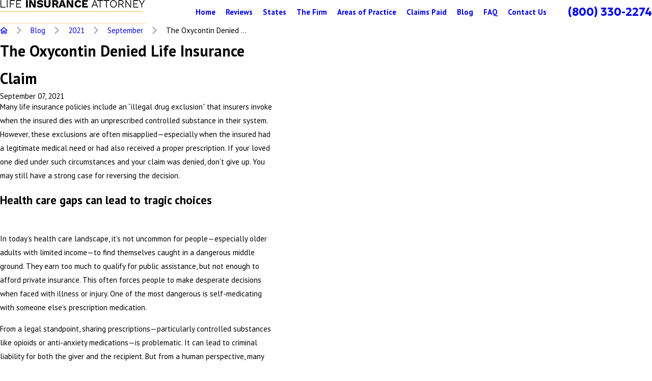

--- FILE ---
content_type: text/html; charset=utf-8
request_url: https://www.lifeinsuranceattorney.com/blog/2021/september/the-oxycontin-denied-life-insurance-claim/
body_size: 34939
content:
<!DOCTYPE html>
<html lang="en" data-anim="1" data-prlx="1" data-flr="1" data-i="_xlnkl38ica" data-is="vffswtq_65z" data-gmap="AIzaSyCQv3TWU3cfUUrQJiuL89d3cn1C1qz0wT8" data-sa="yjjie8bHvzNHKSdam5nBdOjywc%2F2hy7P22zxwjk3jlKlXX579Pj8fynk8pB9Zc85nEVS3N%2FHIeI2e8nk4v6VGyc3HMl3Ho235X5WrTZHII82JAsH97lO6AehHirTNC8Okd34U7P6VhPRWfsztTlM4MEze81%2FhbiWg3eQtHDEBqSvzoBb">
<head>
	<title>Oxycontin Denied Life Insurance Claim</title>
	<meta content="text/html; charset=utf-8" http-equiv="Content-Type"/>
	<meta content="initial-scale=1" name="viewport"/>
	<meta http-equiv="X-UA-Compatible" content="IE=edge,chrome=1"/>
	<link rel="canonical" href="https://www.lifeinsuranceattorney.com/blog/2021/september/the-oxycontin-denied-life-insurance-claim/"/>
	<meta property="og:url" content="https://www.lifeinsuranceattorney.com/blog/2021/september/the-oxycontin-denied-life-insurance-claim/"/>
	<meta name="description" content="Was your life insurance claim denied due to an “illegal drug exclusion”? Learn how one widow reversed a denial after her husband died using a friend’s medication—despite also having a prescription. Legal help can make all the difference."/>
	<meta property="og:type" content="website"/>
	<meta property="og:site_name" content="The Lassen Law Firm"/>
	<meta property="og:image" content="https://www.lifeinsuranceattorney.com/images/1200x630.jpg"/>
	<meta name="twitter:card" content="summary_large_image"/>
	<meta name="twitter:image" content="https://www.lifeinsuranceattorney.com/images/1200x630.jpg"/>
	<meta property="article:publisher" content="https://www.facebook.com/TheLassenLawFirm"/>
	<meta name="audio-eye-hash" content="069e9b2aa4a6deb41bc48e5be55a5674"/>
	<style type="text/css">:root{--fnt-cnt-s:1rem;--fnt-cnt-lh:1.8;--fnt-itm-lh:1.8;--fnt-pl-s:1.125rem;--fnt-pl-s-mtp:1;--fnt-t-big-s:4rem;--fnt-t-big-lh:1.05;--fnt-t-big-s-mtp:1;--fnt-t-co-s:1.25rem;--fnt-t-co-lh:1;--fnt-t-co-s-mtp:1;--fnt-t-k-s:1rem;--fnt-t-k-lh:1.2;--fnt-t-k-s-mtp:1;--fnt-t-1-s:3rem;--fnt-t-1-lh:1;--fnt-t-1-s-mtp:1;--fnt-t-2-s:2rem;--fnt-t-2-lh:1.3;--fnt-t-2-s-mtp:1;--fnt-t-3-s:1.5rem;--fnt-t-3-lh:1.5;--fnt-t-3-s-mtp:1;--fnt-t-4-s:1.5rem;--fnt-t-4-lh:1.5;--fnt-t-4-s-mtp:1;--fnt-t-5-s:1.25rem;--fnt-t-5-lh:1.5;--fnt-t-5-s-mtp:1;--fnt-t-6-s:1.125rem;--fnt-t-6-lh:1.5;--fnt-t-6-s-mtp:1;--fnt-nv-pry-s:1rem;--fnt-nv-sec-s:0.89rem;--fnt-qte-s:3.5625rem;--fnt-qte-lh:1.1;--fnt-qte-s-mtp:1;--fnt-atr-s:1rem;--fnt-atr-lh:1;--fnt-atr-s-mtp:1;--fnt-phn-s:1.125rem;--fnt-phn-lh:1;--fnt-phn-s-mtp:1;--fnt-t-itm-s:1.5rem;--fnt-t-itm-lh:1.5;--fnt-t-itm-s-mtp:1;--fnt-t-nt-s:1rem;--fnt-t-nt-lh:1;--fnt-t-nt-s-mtp:1;--tag-s:1rem;--btn-v1-s:1rem;--btn-v1-lh:1.77;--btn-v2-s:1rem;--btn-v2-lh:1.1;--fnt-frm-lh:1.2;}body{font-family:var(--fnt-m);line-height:var(--fnt-cnt-lh);text-wrap:pretty;}li{line-height:var(--fnt-itm-lh);}.cnt-stl{font-size:var(--fnt-cnt-s);}.fnt_pl{font-size:calc(var(--fnt-pl-s) * var(--fnt-pl-s-mtp));}small i{font-weight:300;}[class*="fnt_"]{display:block;font-style:normal;word-break:break-word;}section header em{font-style:normal;}section header > strong,section header > a > strong,section header > b,section header > a > b{display:block;}.fnt_t-big{font-family:var(--fnt-t-big-ff);font-size:calc(var(--fnt-t-big-s) * var(--fnt-t-big-s-mtp));letter-spacing:var(--fnt-t-big-ls);line-height:var(--fnt-t-big-lh);font-weight:var(--fnt-t-big-w);text-transform:var(--fnt-t-big-tt);text-wrap:pretty;}.fnt_t-co{font-family:var(--fnt-t-co-ff);font-size:calc(var(--fnt-t-co-s) * var(--fnt-t-co-s-mtp));letter-spacing:var(--fnt-t-co-ls);line-height:var(--fnt-t-co-lh);font-weight:var(--fnt-t-co-w);text-transform:var(--fnt-t-co-tt);text-wrap:balance;}.fnt_t-k{font-family:var(--fnt-t-k-ff);font-size:calc(var(--fnt-t-k-s) * var(--fnt-t-k-s-mtp));letter-spacing:var(--fnt-t-k-ls);line-height:var(--fnt-t-k-lh);font-weight:var(--fnt-t-k-w);text-transform:var(--fnt-t-k-tt);}h1,.fnt_t-1,section header > :first-child:not( a,[class*='fnt_t'] ),section .cnt-stl:not(.xpnd) > :first-child:is( h1,h2,h3,h4,h5,h6 ){font-family:var(--fnt-t-1-ff);font-size:calc(var(--fnt-t-1-s) * var(--fnt-t-1-s-mtp));letter-spacing:var(--fnt-t-1-ls);line-height:var(--fnt-t-1-lh);font-weight:var(--fnt-t-1-w);text-transform:var(--fnt-t-1-tt);word-break:break-word;text-wrap:balance;}h2,.fnt_t-2,section header > *:nth-child(2):not(p),section .cnt-stl > :nth-child(2):is( h1,h2,h3,h4,h5,h6 ){font-family:var(--fnt-t-2-ff);font-size:calc(var(--fnt-t-2-s) * var(--fnt-t-2-s-mtp));letter-spacing:var(--fnt-t-2-ls);line-height:var(--fnt-t-2-lh);font-weight:var(--fnt-t-2-w);text-transform:var(--fnt-t-2-tt);text-wrap:balance;}h3,.fnt_t-3,aside header > *:first-child:not(a){font-family:var(--fnt-t-3-ff);font-size:calc(var(--fnt-t-3-s) * var(--fnt-t-3-s-mtp));letter-spacing:var(--fnt-t-3-ls);line-height:var(--fnt-t-3-lh);font-weight:var(--fnt-t-3-w);text-transform:var(--fnt-t-3-tt);}.fnt_t-4,.cnt-stl h4{font-family:var(--fnt-t-4-ff);font-size:calc(var(--fnt-t-4-s) * var(--fnt-t-4-s-mtp));letter-spacing:var(--fnt-t-4-ls);line-height:var(--fnt-t-4-lh);font-weight:var(--fnt-t-4-w);text-transform:var(--fnt-t-4-tt);}.fnt_t-5,.cnt-stl h5{font-family:var(--fnt-t-5-ff);font-size:calc(var(--fnt-t-5-s) * var(--fnt-t-5-s-mtp));letter-spacing:var(--fnt-t-5-ls);line-height:var(--fnt-t-5-lh);font-weight:var(--fnt-t-5-w);text-transform:var(--fnt-t-5-tt);}.fnt_t-6,.cnt-stl h6{font-family:var(--fnt-t-6-ff);font-size:calc(var(--fnt-t-6-s) * var(--fnt-t-6-s-mtp));letter-spacing:var(--fnt-t-6-ls);line-height:var(--fnt-t-6-lh);font-weight:var(--fnt-t-6-w);text-transform:var(--fnt-t-6-tt);}.fnt_nv-pry{font-family:var(--fnt-nv-pry-ff);font-size:var(--fnt-nv-pry-s);letter-spacing:var(--fnt-nv-pry-ls);font-weight:var(--fnt-nv-pry-w);text-transform:var(--fnt-nv-pry-tt);font-style:var(--fnt-nv-pry-fs);}.fnt_nv-sec{font-family:var(--fnt-nv-sec-ff);font-size:var(--fnt-nv-sec-s);letter-spacing:var(--fnt-nv-sec-ls);font-weight:var(--fnt-nv-sec-w);text-transform:var(--fnt-nv-sec-tt);font-style:var(--fnt-nv-sec-fs);}.fnt_qte{font-family:var(--fnt-qte-ff);font-size:calc(var(--fnt-qte-s) * var(--fnt-qte-s-mtp));letter-spacing:var(--fnt-qte-ls);line-height:var(--fnt-qte-lh);font-weight:var(--fnt-qte-w);text-transform:var(--fnt-qte-tt);font-style:var(--fnt-qte-fs);}.fnt_atr{font-family:var(--fnt-atr-ff);font-size:calc(var(--fnt-atr-s) * var(--fnt-atr-s-mtp));letter-spacing:var(--fnt-atr-ls);line-height:var(--fnt-atr-lh);font-weight:var(--fnt-atr-w);text-transform:var(--fnt-atr-tt);font-style:var(--fnt-atr-fs);}.fnt_phn{font-family:var(--fnt-phn-ff);font-size:calc(var(--fnt-phn-s) * var(--fnt-phn-s-mtp));letter-spacing:var(--fnt-phn-ls);line-height:var(--fnt-phn-lh);font-weight:var(--fnt-phn-w);}.fnt_t-itm{font-family:var(--fnt-t-itm-ff);font-size:calc(var(--fnt-t-itm-s) * var(--fnt-t-itm-s-mtp));letter-spacing:var(--fnt-t-itm-ls);line-height:var(--fnt-t-itm-lh);font-weight:var(--fnt-t-itm-w);text-transform:var(--fnt-t-itm-tt);}.fnt_t-nt{font-family:var(--fnt-t-nt-ff);font-size:calc(var(--fnt-t-nt-s) * var(--fnt-t-nt-s-mtp));letter-spacing:var(--fnt-t-nt-ls);line-height:var(--fnt-t-nt-lh);font-weight:var(--fnt-t-nt-w);text-transform:var(--fnt-t-nt-tt);}.tag{font-family:var(--tag-ff);font-size:var(--tag-s);letter-spacing:var(--tag-ls);font-weight:var(--tag-w);text-transform:var(--tag-tt);line-height:1;}.btn{font-family:var(--btn-v1-ff);font-size:var(--btn-v1-s);letter-spacing:var(--btn-v1-ls);line-height:var(--btn-v1-lh);font-weight:var(--btn-v1-w);text-transform:var(--btn-v1-tt);}.btn.v2{font-family:var(--btn-v2-ff);font-size:var(--btn-v2-s);letter-spacing:var(--btn-v2-ls);line-height:var(--btn-v2-lh);font-weight:var(--btn-v2-w);text-transform:var(--btn-v2-tt);}fieldset li label:not([class*="fnt_"]){font-family:var(--fnt-frm-ff);letter-spacing:var(--fnt-frm-ls);line-height:var(--fnt-frm-lh);font-weight:var(--fnt-frm-w);text-transform:var(--fnt-frm-tt);}@media screen and (min-width: 700px){:root{--fnt-t-big-s-mtp:1;--fnt-t-co-s-mtp:1;--fnt-t-sb-s-mtp:1;--fnt-t-1-s-mtp:1;--fnt-t-2-s-mtp:1;--fnt-t-3-s-mtp:1;--fnt-t-4-s-mtp:1;--fnt-t-5-s-mtp:1;--fnt-t-6-s-mtp:1;--fnt-phn-s-mtp:1;--fnt-pl-s-mtp:1;}}@media screen and (min-width: 1280px){:root{--fnt-t-big-s-mtp:1.3;--fnt-t-co-s-mtp:1.3;--fnt-t-sb-s-mtp:1.2;--fnt-t-k-s-mtp:1;--fnt-t-1-s-mtp:1.2;--fnt-t-2-s-mtp:1;--fnt-t-3-s-mtp:1.05;--fnt-t-4-s-mtp:1.05;--fnt-t-5-s-mtp:1.1;--fnt-t-6-s-mtp:1;--fnt-qte-s-mtp:1;--fnt-phn-s-mtp:1.3;--fnt-t-itm-s-mtp:1;--fnt-t-nt-s-mtp:1;}}@media screen and (min-width: 1500px){:root{--fnt-t-big-s-mtp:1.5;--fnt-t-co-s-mtp:2;--fnt-t-1-s-mtp:1.4;--fnt-t-2-s-mtp:.95;--fnt-t-3-s-mtp:1.11;--fnt-t-4-s-mtp:1.11;--fnt-t-5-s-mtp:1.24;--fnt-t-6-s-mtp:0.99;--fnt-t-itm-s-mtp:1.19;--fnt-phn-s-mtp:1.58;}}@media screen and (min-width: 1920px){:root{--fnt-t-big-s-mtp:2;--fnt-t-co-s-mtp:2.9;--fnt-t-sb-s-mtp:1.15;--fnt-t-1-s-mtp:1.74;--fnt-t-2-s-mtp:0.89;}}</style>
	<style type="text/css">:root{--buttons:#349E92;--secondary:#EBCC6E;--accent:#434343;--accent-alt:#EBCC6E;--link-alt:#349E92;--main-bg-alt:#28575E;--link:#349E92;--inner-bg-alt:#191919;--primary:#191919;--main-bg:#F4F4F4;--inner-bg:#FFFFFF;--text:#191919;--primary-alt:#FFFFFF;--black:#000000;--secondary-alt:#FFFFFF;--text-alt:#FFFFFF;}</style>
	<style type="text/css">:root:is(html){--bdr-stl:solid;--bdr-w:1px;--bdr-clr-o:0.3;--bg-bx-o:1;--img-fg-sat:1;--img-fg-sep:0;--img-fg-brt:1;--img-fg-con:1;--img-fg-blr:0px;--img-fg-o:1;--img-bg-o:1;--img-bg-sat:1;--img-bg-sep:0;--img-bg-brt:1;--img-bg-con:1;--img-bg-blr:0px;--vid-bg-o:1;--btn-txt-clr:var(--text-alt);--btn-txt-clr-lt:var(--text);--btn-bg-clr-lt:var(--inner-bg);--btn-txt-clr-lt-alt:var(--text-alt);--btn-bg-clr-lt-alt:var(--main-bg-alt);--btn-txt-clr-dk:var(--text-alt);--btn-bg-clr-dk:var(--buttons);--btn-txt-clr-dk-alt:var(--text-alt);--btn-bg-clr-dk-alt:var(--main-bg-alt);--bx-sdw-dsk-x:0.1em;--bx-sdw-dsk-y:0.1em;--bx-sdw-dsk-blr:0.1em;--bx-sdw-dsk-o:0;--bx-sdw-x:0.1em;--bx-sdw-y:0.1em;--bx-sdw-blr:0.5em;--bx-sdw-o:0;--bx-sdw-crd-x:0.2em;--bx-sdw-crd-y:0.2em;--bx-sdw-crd-blr:0.5em;--bx-sdw-crd-o:0;--bg-bx-o:0.9;--bdr-rds:0.333rem;--bdr-bl-rds:1;--bdr-br-rds:1;--bdr-tl-rds:1;--bdr-tr-rds:1;--bdr-rds-crd:0.333rem;--bdr-bl-rds-crd:1;--bdr-br-rds-crd:1;--bdr-tl-rds-crd:1;--bdr-tr-rds-crd:1;--frm-bdr-stl:solid;--frm-bdr-w:1px;--frm-bdr-rds:0.333rem;--flx-gap:8.9rem;--fncy-imgs-ovp-a:2.222rem;--g-cnt-k-ttl-m:0.8rem;--g-cnt-ttl-ttl-m:0.55rem;--g-cnt-ttl-cnt-m:1rem;--g-cnt-full-img-m:1.5rem;--g-trn-sp:.3s;--g-trn-tf:ease;--grd-sp:1.333rem;--grd-sml-mpt:0.8;--grd-lrg-mpt:1.3;--grd-sp-sml:calc(var(--grd-sp) * var(--grd-sml-mpt));--grd-sp-lrg:calc(var(--grd-sp) * var(--grd-lrg-mpt));--grd-sp-dyn:var(--grd-sp);--mn-t:58.4rem;--mn-w:88rem;--mn-f:22.467rem;--mn_ch-w:82ch;--mn-sys:var(--mn-t);--mn_min:70vw;--mn_min-t:41vw;--mn_max:90vw;--py-i-s:1.4rem;--rvw-str-clr:#FFD80A;--rvw-str-s:1.5rem;--rvw-str-o:.5;--sl-trn-sp:.6s;--sl-trn-tf:ease;--sl-sa-s:1.1rem;--so-i-s:1.4rem;--sp-hp:2rem;--sp-vp:3.5rem;--sp-qk:1rem;--sp-vm:40;--sp-vm-mbl:30;--sp-vp-min:6.3%;--sp-vp-max:10%;--sp-vp-mn:7.4;--sp-vp-mx:10;--sp-hp-min:8%;--sp-hp-max:10%;--sp-hp-mn:8%;--sp-hp-mx:10%;--sp-vp-mmc:clamp(calc(var(--sp-vp-mn) * 1vw), var(--sp-vp), calc(var(--sp-vp-mx) * 1vw));--sp-vm-clc:calc((var(--sp-vm-mbl) * 1px) + (var(--sp-vm) - var(--sp-vm-mbl)) * ((100vw - 320px) / (1920 - 320)));--svg-con-bdr-r:50%;--svg-con-s:0.56rem;--tag-pd-v:0.4em;--tag-pd-h:1em;--tag-bdr-rds:5em;--bg-bx-bdr-thc:4px;--bg-bx-bdr-clr-o:1;[data-role="scroller"]{--sl-sa-pd-mtp:2.5;}}header:has(.hdr.lt-bg:not(.alt-bg)) + main > section.lt-bg[class*="pd_v"]:not(.alt-bg,.bg-image):first-child,header:has(.hdr.lt-bg.alt-bg) + main > section.lt-bg.alt-bg[class*="pd_v"]:not(.bg-image):first-child,header:has(.hdr.dk-bg:not(.alt-bg)) + main > section.dk-bg[class*="pd_v"]:not(.alt-bg,.bg-image):first-child,header:has(.hdr.dk-bg.alt-bg) + main > section.dk-bg.alt-bg[class*="pd_v"]:not(.bg-image):first-child{padding-top:clamp(calc(var(--sp-vp-min) * 0.5), var(--sp-vp), calc(var(--sp-vp-max) * 0.5) );}main:has( > section:last-child:is(.lt-bg[class*="pd_v"]:not(.alt-bg,.bg-image))) + footer > section.lt-bg[class*="pd_v"]:not(.alt-bg,.bg-image):first-child,main:has( > section:last-child:is(.lt-bg.alt-bg[class*="pd_v"]:not(.bg-image))) + footer > section.lt-bg.alt-bg[class*="pd_v"]:not(.bg-image):first-child,main:has( > section:last-child:is(.dk-bg[class*="pd_v"]:not(.alt-bg,.bg-image))) + footer > section.dk-bg[class*="pd_v"]:not(.alt-bg,.bg-image):first-child,main:has( > section:last-child:is(.dk-bg.alt-bg[class*="pd_v"]:not(.bg-image))) + footer > section.dk-bg.alt-bg[class*="pd_v"]:not(.bg-image):first-child,main:has( > form:last-child > section:is(.lt-bg[class*="pd_v"]:not(.alt-bg,.bg-image))) + footer > section.lt-bg[class*="pd_v"]:not(.alt-bg,.bg-image):first-child,main:has( > form:last-child > section:is(.lt-bg.alt-bg[class*="pd_v"]:not(.bg-image))) + footer > section.lt-bg.alt-bg[class*="pd_v"]:not(.bg-image):first-child,main:has( > form:last-child > section:is(.dk-bg[class*="pd_v"]:not(.alt-bg,.bg-image))) + footer > section.dk-bg[class*="pd_v"]:not(.alt-bg,.bg-image):first-child,main:has( > form:last-child > section:is(.dk-bg.alt-bg[class*="pd_v"]:not(.bg-image))) + footer > section.dk-bg.alt-bg[class*="pd_v"]:not(.bg-image):first-child{padding-top:0;}.tag:not(:has(a)),.tag a{border:var(--bdr-stl) var(--bdr-w) hsl(from var(--text-color) h s l / var(--bdr-clr-o));}.svg-con{border-radius:var(--svg-con-bdr-r);padding:var(--svg-con-s);background-color:var(--buttons);color:var(--btn-txt-clr);display:flex;justify-content:center;align-items:center;font-size:calc(var(--svg-con-s) * 2);&.sml{--svg-con-s:0.45rem;}}button:focus-visible{outline:-webkit-focus-ring-color auto 1px;}@media screen and (min-width:1280px){[class*="shf"]{> .mn_tn{--con-w:clamp(var(--mn_min-t), var(--mn-t), var(--mn_max)) !important;}}}@media screen and (min-width:1280px){section.pnl_l{[class*="ta_"]{text-align:left;}header{text-align:left;}.flr_hd{margin-left:0;margin-right:auto;}.crd{text-align:initial;}}section.pnl_c{[class*="ta_"]:not(.crd){text-align:center;}header{text-align:center;}.flr_hd{margin-left:auto;margin-right:auto;}.pnl_f{display:block !important;&[class*="flx-at-"]{margin-top:var(--sp-vm-clc);}}.crd{text-align:initial;}}section.pnl_r{[class*="ta_"]:not(.crd){text-align:right;}header{text-align:right;}.flr_hd{margin-right:0;margin-left:auto;}.crd{text-align:initial;}}}@media screen and (min-width:700px){:root{--fnt-s-mtp:1 !important;}}@media screen and (min-width:1280px){:root{--mn_min:60vw;}:where(.sd-zn,.cnt-zn) > * + *{margin-top:calc(var(--sp-vm-clc) * 1) !important;}[class*="mn_"].sys_w{max-width:clamp(var(--mn_min), var(--mn-sys), var(--mn_max));}.lt-bg[class*="pd_v"]:not(.alt-bg,.bg-image) + .lt-bg[class*="pd_v"]:not(.alt-bg,.bg-image),.lt-bg.alt-bg[class*="pd_v"]:not(.bg-image) + .lt-bg.alt-bg[class*="pd_v"]:not(.bg-image),.dk-bg[class*="pd_v"]:not(.alt-bg,.bg-image) + .dk-bg[class*="pd_v"]:not(.alt-bg,.bg-image),.dk-bg.alt-bg[class*="pd_v"]:not(.bg-image) + .dk-bg.alt-bg[class*="pd_v"]:not(.bg-image){padding-top:0;}.lt-bg[class*="pd_v"]:not(.alt-bg,.bg-image) + form .lt-bg[class*="pd_v"]:not(.alt-bg,.bg-image),.lt-bg.alt-bg[class*="pd_v"]:not(.bg-image) + form .lt-bg.alt-bg[class*="pd_v"]:not(.bg-image),.dk-bg[class*="pd_v"]:not(.alt-bg,.bg-image) + form .dk-bg[class*="pd_v"]:not(.alt-bg,.bg-image),.dk-bg.alt-bg[class*="pd_v"]:not(.bg-image) + form .dk-bg.alt-bg[class*="pd_v"]:not(.bg-image){padding-top:0;}form:has( .lt-bg[class*="pd_v"]:not(.alt-bg,.bg-image) ) + .lt-bg[class*="pd_v"]:not(.alt-bg,.bg-image),form:has( .lt-bg.alt-bg[class*="pd_v"]:not(.bg-image) ) + .lt-bg.alt-bg[class*="pd_v"]:not(.bg-image),form:has( .dk-bg[class*="pd_v"]:not(.alt-bg,.bg-image) ) + .dk-bg[class*="pd_v"]:not(.alt-bg,.bg-image),form:has( .dk-bg.alt-bg[class*="pd_v"]:not(.bg-image) ) + .dk-bg.alt-bg[class*="pd_v"]:not(.bg-image){padding-top:0;}form:has( .lt-bg[class*="pd_v"]:not(.alt-bg,.bg-image) ) + form > .lt-bg[class*="pd_v"]:not(.alt-bg,.bg-image) ,form:has( .lt-bg.alt-bg[class*="pd_v"]:not(.bg-image) ) + form > .lt-bg.alt-bg[class*="pd_v"]:not(.bg-image),form:has( .dk-bg[class*="pd_v"]:not(.alt-bg,.bg-image) ) + form > .dk-bg[class*="pd_v"]:not(.alt-bg,.bg-image) ,form:has( .dk-bg.alt-bg[class*="pd_v"]:not(.bg-image) ) + form > .dk-bg.alt-bg[class*="pd_v"]:not(.bg-image){padding-top:0;}.fncy-imgs{> *:first-child{margin-right:calc(var(--fncy-imgs-ovp-a) * -1);}> *:last-child{margin-left:calc(var(--fncy-imgs-ovp-a) * -1);}}}@media screen and (max-width:1279px){:root{--sp-vp-max-mbl:16%;}}</style>
	<style type="text/css">:root{--btn-trn-sp:0.3s;--btn-trn-tf:ease;}.lt-bg{.btn.v1{--btn-bg:var(--buttons);--btn-clr:var(--btn-txt-clr-dk);&.alt{--btn-bg:var(--secondary);}}.ulk-bg,.alt-bg{.btn.v1{--btn-clr:var(--btn-txt-clr-dk);&.alt{--btn-bg:var(--accent);}}}}.dk-bg{.btn.v1{--btn-bg:var(--buttons);--btn-clr:var(--text-alt);&.alt{--btn-clr:var(--btn-txt-clr-dk);--btn-bg:var(--accent);}}.ulk-bg,.alt-bg{.btn.v1{&.alt{--btn-bg:var(--secondary);}}}}@media(hover: hover){.lt-bg{&:is(a:hover,a:focus-visible) .btn.v1,a:is(:hover,:focus-visible) .btn.v1,.btn.v1:is(:hover,:focus-visible){--btn-bg:var(--secondary);--btn-clr:var(--text-alt);background-color:var(--btn-bg);&.alt{--btn-bg:var(--buttons);--btn-clr:var(--text-alt);}}.ulk-bg,.alt-bg{&:is(a:hover,a:focus-visible) .btn.v1,a:is(:hover,:focus-visible) .btn.v1,.btn.v1:is(:hover,:focus-visible){--btn-bg:var(--main-bg);--btn-clr:var(--text);&.alt{--btn-bg:var(--buttons);--btn-clr:var(--text-alt);}}}}.dk-bg{&:is(a:hover,a:focus-visible) .btn.v1,a:is(:hover,:focus-visible) .btn.v1,.btn.v1:is(:hover,:focus-visible){--btn-bg:var(--main-bg);--btn-clr:var(--text);background-color:var(--btn-bg);&.alt{--btn-bg:var(--buttons);--btn-clr:var(--text-alt);}}.ulk-bg,.alt-bg{&:is(a:hover,a:focus-visible) .btn.v1,a:is(:hover,:focus-visible) .btn.v1,.btn.v1:is(:hover,:focus-visible){--btn-bg:var(--main-bg-alt);--btn-clr:var(--text-alt);&.alt{--btn-bg:var(--buttons);--btn-clr:var(--text-alt);}}}}}:is(a:hover,a:focus-visible) .btn.v2,a:is(:hover,:focus-visible) .btn.v2,.btn.v2:is(:hover,:focus-visible){color:var(--link-color);}.btn{position:relative;z-index:1;display:inline-flex;align-items:center;justify-content:center;column-gap:0.7em;text-align:center;&.v1{--btn-v1-pd-t:0.667rem;--btn-v1-pd-b:0.667rem;--btn-v1-pd-l:0.667rem;--btn-v1-pd-r:0.667rem;--btn-v1-pd:var(--btn-v1-pd-t) var(--btn-v1-pd-r) var(--btn-v1-pd-b) var(--btn-v1-pd-l);--btn-v1-bdr-rds-t:0.44rem;--btn-v1-bdr-rds-b:0.44rem;--btn-v1-bdr-rds-l:0.44rem;--btn-v1-bdr-rds-r:0.44rem;--btn-v1-bdr-rds:var(--btn-v1-bdr-rds-t) var(--btn-v1-bdr-rds-r) var(--btn-v1-bdr-rds-b) var(--btn-v1-bdr-rds-l);--btn-v1-bx-sdw-x:0rem;--btn-v1-bx-sdw-y:0rem;--btn-v1-bx-sdw-blr:1rem;--btn-v1-bx-sdw-o:0;color:var(--btn-clr);background-color:var(--btn-bg);padding:var(--btn-v1-pd);border-radius:var(--btn-v1-bdr-rds);box-shadow:var(--btn-v1-bx-sdw-x) var(--btn-v1-bx-sdw-y) var(--btn-v1-bx-sdw-blr) hsl(from var(--black) h s l / var(--btn-v1-bx-sdw-o));transition:background-color var(--btn-trn-sp) var(--btn-trn-tf) 0s, color var(--btn-trn-sp) var(--btn-trn-tf) 0s, border-color var(--btn-trn-sp) var(--btn-trn-tf) 0s;&.alt{--btn-bg:var(--buttons);background-color:var(--btn-bg);}&.sml{--btn-v1-pd-v-mtp:0.5;--btn-v1-pd-h-mtp:0.5;--btn-v1-pd:calc(var(--btn-v1-pd-t) * var(--btn-v1-pd-v-mtp)) calc(var(--btn-v1-pd-r) * var(--btn-v1-pd-h-mtp)) calc(var(--btn-v1-pd-b) * var(--btn-v1-pd-v-mtp)) calc(var(--btn-v1-pd-l) * var(--btn-v1-pd-h-mtp));}}&.v2{--btn-v2-pd-t:0rem;--btn-v2-pd-b:0rem;--btn-v2-pd-l:0rem;--btn-v2-pd-r:0rem;--btn-v2-pd:var(--btn-v2-pd-t) var(--btn-v2-pd-r) var(--btn-v2-pd-b) var(--btn-v2-pd-l);color:var(--text-color);padding:var(--btn-v2-pd);}}</style>
	<style type="text/css"></style>
	<style type="text/css">:root{--buttons:#349E92;--secondary:#EBCC6E;--accent:#434343;--accent-alt:#EBCC6E;--link-alt:#349E92;--main-bg-alt:#28575E;--link:#349E92;--inner-bg-alt:#191919;--primary:#191919;--main-bg:#F4F4F4;--inner-bg:#FFFFFF;--text:#191919;--primary-alt:#FFFFFF;--black:#000000;--secondary-alt:#FFFFFF;--text-alt:#FFFFFF;--fnt-t:'Geologica', sans-serif;--fnt-m:'PT Sans', sans-serif;--fnt-t-big-ff:var(--fnt-t);--fnt-t-big-ls:0em;--fnt-t-big-w:700;--fnt-t-big-tt:none;--fnt-t-co-ff:var(--fnt-t);--fnt-t-co-ls:0em;--fnt-t-co-w:400;--fnt-t-co-tt:none;--fnt-t-k-ff:var(--fnt-m);--fnt-t-k-ls:0.1em;--fnt-t-k-w:700;--fnt-t-k-tt:uppercase;--fnt-t-1-ff:var(--fnt-t);--fnt-t-1-ls:0em;--fnt-t-1-w:700;--fnt-t-1-tt:none;--fnt-t-2-ff:var(--fnt-m);--fnt-t-2-ls:0em;--fnt-t-2-w:400;--fnt-t-2-tt:none;--fnt-t-3-ff:var(--fnt-m);--fnt-t-3-ls:0em;--fnt-t-3-w:400;--fnt-t-3-tt:none;--fnt-t-4-ff:var(--fnt-m);--fnt-t-4-ls:0em;--fnt-t-4-w:700;--fnt-t-4-tt:none;--fnt-t-5-ff:var(--fnt-m);--fnt-t-5-ls:0em;--fnt-t-5-w:400;--fnt-t-5-tt:none;--fnt-t-6-ff:var(--fnt-m);--fnt-t-6-ls:0em;--fnt-t-6-w:700;--fnt-t-6-tt:none;--fnt-nv-pry-ff:var(--fnt-m);--fnt-nv-pry-ls:0em;--fnt-nv-pry-w:700;--fnt-nv-pry-tt:none;--fnt-nv-pry-fs:normal;--fnt-nv-sec-ff:var(--fnt-m);--fnt-nv-sec-ls:0em;--fnt-nv-sec-w:700;--fnt-nv-sec-tt:none;--fnt-nv-sec-fs:normal;--fnt-qte-ff:var(--fnt-t);--fnt-qte-ls:0em;--fnt-qte-w:700;--fnt-qte-tt:none;--fnt-qte-fs:none;--fnt-atr-ff:var(--fnt-m);--fnt-atr-ls:0em;--fnt-atr-w:700;--fnt-atr-tt:none;--fnt-atr-fs:none;--fnt-phn-ff:var(--fnt-t);--fnt-phn-ls:0em;--fnt-phn-w:700;--fnt-t-itm-ff:var(--fnt-m);--fnt-t-itm-ls:0em;--fnt-t-itm-w:600;--fnt-t-itm-tt:none;--fnt-t-nt-ff:var(--fnt-m);--fnt-t-nt-ls:0em;--fnt-t-nt-w:400;--fnt-t-nt-tt:none;--tag-ff:var(--fnt-m);--tag-ls:0em;--tag-w:700;--tag-tt:none;--btn-v1-ff:var(--fnt-t);--btn-v1-ls:0em;--btn-v1-w:700;--btn-v1-tt:none;--btn-v2-ff:var(--fnt-t);--btn-v2-ls:0em;--btn-v2-w:700;--btn-v2-tt:none;--fnt-frm-ff:var(--fnt-m);--fnt-frm-ls:0em;--fnt-frm-w:400;--fnt-frm-tt:none;--full:100%;--half:50%;--third:33.333%;--fourth:25%;--fifth:20%;--sixth:16.666%;--seventh:14.285%;--two-3rds:66.666%;--three-4ths:75%;--three-8ths:37.5%;--five-8ths:62.5%;--four-5ths:80%;--min-fnt-s:0.938rem;--max-fnt-s:1rem;--clp-rng-1:0.7520rem;--clp-rng-2:0.7936vw;--clp-rng:calc(var(--clp-rng-1) + var(--clp-rng-2) );--mn_wth:clamp(var(--mn_min), var(--mn-f), var(--mn_max));--mn_ch-w:67ch;--shf-off-a:calc(((100vw - clamp(var(--mn_min), var(--mn-f), var(--mn_max)) ) / 2));--black:#000000;--white:#FFFFFF;--opacity:var(--img-fg-o);--filter:saturate(var(--img-fg-sat)) sepia(var(--img-fg-sep)) brightness(var(--img-fg-brt)) contrast(var(--img-fg-con)) blur(var(--img-fg-blr));--flr-bx-w:75;--flr-bx-w-mbl:75;--flr-bx-h:15;--flr-bx-h-mbl:( var(--flr-bx-h) * ( var(--flr-bx-w-mbl) / var(--flr-bx-w) ) );--flr-mrg-tp:0rem;--flr-mrg-bt:1.5rem;--flr-bx-w-clc:calc((var(--flr-bx-w-mbl) * 1px) + (var(--flr-bx-w) - var(--flr-bx-w-mbl)) * ((100vw - 320px) / (1920 - 320)));--flr-bx-h-clc:calc((var(--flr-bx-h-mbl) * 1px) + (var(--flr-bx-h) - var(--flr-bx-h-mbl)) * ((100vw - 320px) / (1920 - 320)));--hvr-trns:transform var(--g-trn-sp) var(--g-trn-tf) 0s, opacity var(--g-trn-sp) var(--g-trn-tf) 0s, filter var(--g-trn-sp) var(--g-trn-tf) 0s;--hvr-y-amt:2rem;--valid-color:#8AC74C;--invalid-color:#F34039;--highlight-color:#0066EE;--sp-t-mpt-10:.2;--sp-t-mpt-20:.4;--sp-t-mpt-30:.6;--sp-t-mpt-40:.8;--sp-t-mpt-60:1.2;--sp-t-mpt-70:1.4;--sp-t-mpt-80:1.6;--sp-t-mpt-90:1.8;--ftr-lg-mx-wd:288;--ftr-lg-mx-wd-mbl:170;--ftr-lg-mx-wd-clc:calc((var(--ftr-lg-mx-wd-mbl) * 1px) + (var(--ftr-lg-mx-wd) - var(--ftr-lg-mx-wd-mbl)) * ((100vw - 320px) / (1920 - 320)));--ui-scroll-brd-rds:12px;--ui-scroll-w:0.278rem;--hdr-mnu-btn-s:2.2rem;--hdr-phn-icn-s:1.3rem;--hdr-lg-mx-wd:398;--hdr-lg-mx-wd-mbl:170;--hdr-lg-mx-wd-clc:calc((var(--hdr-lg-mx-wd-mbl) * 1px) + (var(--hdr-lg-mx-wd) - var(--hdr-lg-mx-wd-mbl)) * ((100vw - 320px) / (1920 - 320)));--hdr-lg-mx-ht:200;--hdr-lg-mx-ht-mbl:120;--hdr-lg-mx-ht-clc:calc((var(--hdr-lg-mx-ht-mbl) * 1px) + (var(--hdr-lg-mx-ht) - var(--hdr-lg-mx-ht-mbl)) * ((100vw - 320px) / (1920 - 320)));--hdr-lg-sp:100;--hdr-lg-sp-lpt:50;--hdr-lg-sp-clc:calc((var(--hdr-lg-sp-lpt) * 1px) + (var(--hdr-lg-sp) - var(--hdr-lg-sp-lpt)) * ((100vw - 1280px) / (1920 - 1280)));--hdr-nv-sp:32;--hdr-nv-sp-lpt:20;--hdr-nv-sp-clc:calc((var(--hdr-nv-sp-lpt) * 1px) + (var(--hdr-nv-sp) - var(--hdr-nv-sp-lpt)) * ((100vw - 1280px) / (1920 - 1280)));--hdr-bnr-icn-sz:1.2em;--fnt-t-k-s:1.6rem;--fnt-t-big-s:3.375rem;--flr-bx-h:56;--flr-bx-w:37;--fnt-qte-s:2.875rem;--fnt-t-1-tt:null;--fnt-t-1-s:2.5rem;}html{font-size:clamp(var(--min-fnt-s), var(--clp-rng), var(--max-fnt-s));-webkit-tap-highlight-color:transparent;-webkit-font-smoothing:antialiased;text-size-adjust:100%;scroll-behavior:smooth;}*,::before,::after{box-sizing:border-box;}body{font-size:100%;margin:0px;overflow-x:clip;}ol,ul{list-style:none;padding:0px;margin:0px;}a[href^="tel"]{cursor:default;}img{max-width:100%;}.rlt{position:relative;}.abs{position:absolute;top:50%;left:50%;transform:translate(-50%, -50%);}.blk{display:block;}[class*="gp_sp"]{gap:var(--grd-sp-dyn);}svg{height:1em;width:1em;fill:currentcolor;}svg *{pointer-events:none;}[class*="prlx"],[class*="anm_"]{will-change:transform, opacity;}img,video,source{transition:filter var(--g-trn-sp) var(--g-trn-tf) .3s, opacity var(--g-trn-sp) var(--g-trn-tf) .3s;}section{position:relative;}[class*="mn_"]{width:100%;max-width:var(--mn_wth);margin-inline:auto;position:relative;}[class*="sw-"],[class*="flx-at-"][class*="sw-"]{display:none;}[class*="hd-"]{display:block;}.full{width:var(--full);}.half{width:var(--half);}a{text-decoration:none;transition:color var(--g-trn-sp) var(--g-trn-tf) 0s;}button{border:none;text-align:inherit;font-family:inherit;font-size:inherit;line-height:inherit;outline:none;cursor:pointer;margin:0px;padding:0px;background-color:transparent;color:inherit;}.dk-lg,.lt-lg,.lt-bg .bg-bx:not(.lk-bg,.no-bg,.bdr-bg) .dk-lg,.dk-bg .bg-bx:not(.lk-bg,.no-bg,.bdr-bg) .lt-lg{display:none;}.lt-bg .dk-lg,.dk-bg .lt-lg,.lt-bg :is(.ulk-bg,.alt-bg) .lt-lg,.dk-bg :is(.ulk-bg,.alt-bg) .dk-lg{display:block;}img{display:block;}picture{display:block;}picture img{width:100%;}picture img:where([src*=".jpg"],[src*=".webp"]),picture img.static-map{object-fit:cover;}.bg{position:absolute;left:0px;top:0px;width:100%;height:100%;overflow:hidden;}.bg img{position:relative;left:50%;top:50%;width:calc(100% + 2px);height:calc(100% + 2px);transform:translate(-50%, -50%);}.bg-bx{position:relative;z-index:1;}[class*="ta_"]{text-align:center;}[class*="bdr_"]{border-color:hsl(from var(--bdr-clr, var(--text-color)) h s l / var(--bdr-clr-o));border-style:var(--bdr-stl);border-width:0px;}.bdr_bt{border-bottom-width:var(--bdr-w);}.bx-sdw{box-shadow:var(--bx-sdw-x) var(--bx-sdw-y) var(--bx-sdw-blr) hsl(from var(--black) h s l / var(--bx-sdw-o));}picture img{opacity:var(--opacity);filter:var(--filter);}.bg-image,.ovrly{--opacity:var(--img-bg-o);--filter:saturate(var(--img-bg-sat)) sepia(var(--img-bg-sep)) brightness(var(--img-bg-brt)) contrast(var(--img-bg-con)) blur(var(--img-bg-blr));}.mstg-tls{--opacity:var(--mstg-img-fg-o);--filter:saturate(var(--mstg-img-fg-sat)) sepia(var(--mstg-img-fg-sep)) brightness(var(--mstg-img-fg-brt)) contrast(var(--mstg-img-fg-con)) blur(var(--mstg-img-fg-blr));}.mstg-tls.bg-image,.mstg-tls .ovrly{--opacity:var(--mstg-img-bg-o);--filter:saturate(var(--mstg-img-bg-sat)) sepia(var(--mstg-img-bg-sep)) brightness(var(--mstg-img-bg-brt)) contrast(var(--mstg-img-bg-con)) blur(var(--mstg-img-bg-blr));}.flr_hd{width:var(--flr-bx-w-clc);height:var(--flr-bx-h-clc);overflow:hidden;line-height:1;margin-top:var(--flr-mrg-tp);margin-bottom:var(--flr-mrg-bt);}[class*="ta_"] .flr_hd,.flr_hd[class*="ta_"]{margin-left:auto;margin-right:auto;}.flr_hd > svg{font-size:var(--flr-bx-w-clc);}[class*="ta_"]{@media screen and (min-width: 1280px){&[class*="l-1280"]{& .input-text #Consent + small{text-align:left;}}&[class*="r-1280"]{& .input-text #Consent + small{text-align:right;}}}}.lt-bg,.dk-bg :is(.ulk-bg,.alt-bg){--background:var(--main-bg);--inner-theme:var(--inner-bg);--text-color:var(--text);--link-color:var(--link);--link-hover:var(--text);--fnt-t-big:var(--primary);--fnt-t-co:var(--primary);--fnt-t-k:var(--secondary);--fnt-t-1:var(--primary);--fnt-t-2:var(--secondary);--fnt-t-3:var(--secondary);--fnt-t-4:var(--primary);--fnt-t-5:var(--secondary);--fnt-t-6:var(--secondary);--fnt-qte:var(--text);--fnt-atr:var(--text);--fnt-phn:var(--text);--frm-lbl:var(--text);--flr-hdr-clr:var(--accent);--bg-bx-bdr-clr:var(--text);}.lt-bg.alt-bg,.dk-bg :is(.ulk-bg,.alt-bg).alt-bg{--background:var(--inner-bg);--inner-theme:var(--main-bg);}.dk-bg,.lt-bg :is(.ulk-bg,.alt-bg){--background:var(--main-bg-alt);--inner-theme:var(--inner-bg-alt);--text-color:var(--text-alt);--link-color:var(--link-alt);--link-hover:var(--text-alt);--fnt-t-big:var(--text-alt);--fnt-t-co:var(--primary-alt);--fnt-t-k:var(--secondary-alt);--fnt-t-1:var(--text-alt);--fnt-t-2:var(--secondary-alt);--fnt-t-3:var(--secondary-alt);--fnt-t-4:var(--text-alt);--fnt-t-5:var(--secondary-alt);--fnt-t-6:var(--text-alt);--fnt-qte:var(--text-alt);--fnt-atr:var(--text-alt);--fnt-phn:var(--text-alt);--frm-lbl:var(--text-alt);--flr-hdr-clr:var(--accent-alt);--bg-bx-bdr-clr:var(--text-alt);}.dk-bg.alt-bg,.lt-bg :is(.ulk-bg,.alt-bg).alt-bg{--background:var(--inner-bg-alt);--inner-theme:var(--main-bg-alt);}.dk-bg .clr-swp,.lt-bg :is(.ulk-bg,.alt-bg) .clr-swp{--link-color:var(--text-color);--link-hover:var(--link-alt);}.dk-bg .btn-clr,.dk-bg .tag,.lt-bg :is(.ulk-bg,.alt-bg) .btn-clr,.lt-bg :is(.ulk-bg,.alt-bg) .tag{--background:var(--buttons);--text-color:var(--text-alt);@media(hover: hover){&:is(a:hover,a:focus-visible),&:is(button:hover,button:focus-visible),& a:is(:hover,:focus-visible){--background:var(--main-bg);--text-color:var(--text);--link-hover:var(--text-color);}}}.dk-bg .clr-lnk,.lt-bg :is(.ulk-bg,.alt-bg) .clr-lnk{--text-color:var(--link-alt);}:where(.lt-bg,.dk-bg){--blt-clr:var(--buttons);background-color:var(--background);color:var(--text-color);@media(hover: hover){& a:is(:hover,:focus-visible,.selected),& button:is(:hover,:focus-visible),& [data-role="arrows"] button:is(:hover,:focus-visible){color:var(--link-hover);}}}:where(.lt-bg,.dk-bg) .bg-bx{color:var(--text-color);}:where(.lt-bg,.dk-bg) .bg-bx:not(.no-bg,.bdr-bg){background-color:var(--inner-theme);}:where(.lt-bg,.dk-bg) .bg-bx .bg-bx{--inner-theme:var(--background);}:where(.lt-bg,.dk-bg) a,:where(.lt-bg,.dk-bg) button{color:var(--link-color);}:where(.lt-bg,.dk-bg) :is(h1,h2,h3,h4,h5,h6,[class*="fnt_"]:not(a),header > :first-child:not(a)){color:var(--title-color);}:where(.lt-bg,.dk-bg) .fnt_t-big{--title-color:var(--fnt-t-big);}:where(.lt-bg,.dk-bg) :where(h1 > em,.fnt_t-k){--title-color:var(--fnt-t-k);}:where(.lt-bg,.dk-bg) h2,:where(.lt-bg,.dk-bg) .fnt_t-2,:where(.lt-bg,.dk-bg) header > :nth-child(2):not(p),:where(.lt-bg,.dk-bg) .cnt-stl > :nth-child(2):is(h1,h2,h3,h4,h5,h6){--title-color:var(--fnt-t-2);}:where(.lt-bg,.dk-bg) h6,:where(.lt-bg,.dk-bg) .fnt_t-6,:where(.lt-bg,.dk-bg) .fnt_t-nt{--title-color:var(--fnt-t-6);}:where(.lt-bg,.dk-bg) [href^="tel"]:not([class*="btn"]){--link-color:var(--fnt-phn);--link-hover:var(--fnt-phn);}:where(.lt-bg,.dk-bg) .btn-clr{background-color:var(--background);color:var(--text-color);transition:background-color var(--btn-trn-sp) var(--btn-trn-tf) 0s, color var(--btn-trn-sp) var(--btn-trn-tf) 0s;}[class*="flx"]{align-items:stretch;align-content:space-around;display:flex;}[class*="flx"][class*="flx-at-"]:not([class*="sw-"]){display:block;}[class*="flx"]:is(.f_gp) > :has(.cnt-stl),[class*="flx"] .ato{flex:1 1 auto;}[class*="flx"] .fit{flex:0 0 auto;}.f_c{justify-content:center;}.f_r{justify-content:flex-end;}.f_sb{justify-content:space-between;}.f_m{align-items:center;}.f_wrp{flex-wrap:wrap;}[class*="pd_v"]{--pd-v:clamp(var(--sp-vp-min), var(--sp-vp), var(--sp-vp-max));padding-block:var(--pd-v);@media screen and (min-width: 700px){&[class*="v-30"]{--pd-v:clamp(calc(var(--sp-vp-min) * 0.5), var(--sp-vp), calc(var(--sp-vp-max) * 0.5) );}}}[class*="pd_h"]{--pd-h:clamp(var(--sp-hp-min), var(--sp-hp), var(--sp-hp-max));padding-inline:var(--pd-h);}.mrg_tp{margin-top:var(--sp-vm-clc);}.mrg_bt-20{margin-bottom:calc(var(--sp-vm-clc) * var(--sp-t-mpt-20));}.pd_tp{padding-top:var(--sp-qk);}.pd_tp-30{padding-top:calc(var(--sp-qk) * var(--sp-t-mpt-30));}.pd_tp-40{padding-top:calc(var(--sp-qk) * var(--sp-t-mpt-40));}.pd_tp-90{padding-top:calc(var(--sp-qk) * var(--sp-t-mpt-90));}.pd_bt{padding-bottom:var(--sp-qk);}.pd_bt-30{padding-bottom:calc(var(--sp-qk) * var(--sp-t-mpt-30));}.pd_bt-40{padding-bottom:calc(var(--sp-qk) * var(--sp-t-mpt-40));}.pd_bt-90{padding-bottom:calc(var(--sp-qk) * var(--sp-t-mpt-90));}.mrg_lt{margin-left:var(--sp-qk);}.mrg_lt-90{margin-left:calc(var(--sp-qk) * var(--sp-t-mpt-90));}.mrg_rt{margin-right:var(--sp-qk);}.ui-scroll{overflow:auto;}#HeaderZone{z-index:10;position:relative;}.hdr .tp-lg{max-width:var(--hdr-lg-mx-wd-clc);}.hdr .tp-lg img{max-height:var(--hdr-lg-mx-ht-clc);}.hdr .mnu-btn{position:relative;cursor:pointer;font-size:var(--hdr-mnu-btn-s);}.hdr .btn-tp{top:0px;right:0px;z-index:4;position:fixed;padding:1.222rem;visibility:hidden;transform:translateX(100%);transition-property:;transition-duration:;transition-timing-function:;transition-delay:;transition-behavior:allow-discrete;}.hdr .srch{font-size:1.5rem;}.overlap #HeaderZone{position:absolute;width:100%;top:0px;left:0px;}.overlap #HeaderZone .hdr{background-color:transparent;}main{--cta-icn-s:3rem;}.mstg-tls{--mstg-tls-pd-v-tp:175;--mstg-tls-pd-v-tp-mbl:75;--mstg-tls-pd-v-bt:294;--mstg-tls-pd-v-bt-mbl:75;--mstg-tls-mrg-tp-sp-1:32;--mstg-tls-mrg-tp-sp-1-mbl:15;--mstg-tls-mrg-tp-sp-2:10;--mstg-tls-mrg-tp-sp-2-mbl:5;--mstg-tls-mrg-tp-sp-3:23;--mstg-tls-mrg-tp-sp-3-mbl:10;--mstg-tls-mrg-tp-sp-4:35;--mstg-tls-mrg-tp-sp-4-mbl:30;--mstg-tls-pd-v-tp-clc:calc((var(--mstg-tls-pd-v-tp-mbl) * 1px) + (var(--mstg-tls-pd-v-tp) - var(--mstg-tls-pd-v-tp-mbl)) * ((100vw - 320px) / (1920 - 320)));--mstg-tls-pd-v-bt-clc:calc((var(--mstg-tls-pd-v-bt-mbl) * 1px) + (var(--mstg-tls-pd-v-bt) - var(--mstg-tls-pd-v-bt-mbl)) * ((100vw - 320px) / (1920 - 320)));--mstg-tls-mrg-tp-sp-1-clc:calc((var(--mstg-tls-mrg-tp-sp-1-mbl) * 1px) + (var(--mstg-tls-mrg-tp-sp-1) - var(--mstg-tls-mrg-tp-sp-1-mbl)) * ((100vw - 318px) / (1920 - 320)));--mstg-tls-mrg-tp-sp-2-clc:calc((var(--mstg-tls-mrg-tp-sp-2-mbl) * 1px) + (var(--mstg-tls-mrg-tp-sp-2) - var(--mstg-tls-mrg-tp-sp-2-mbl)) * ((100vw - 320px) / (1920 - 320)));--mstg-tls-mrg-tp-sp-3-clc:calc((var(--mstg-tls-mrg-tp-sp-3-mbl) * 1px) + (var(--mstg-tls-mrg-tp-sp-3) - var(--mstg-tls-mrg-tp-sp-3-mbl)) * ((100vw - 320px) / (1920 - 320)));--mstg-tls-mrg-tp-sp-4-clc:calc((var(--mstg-tls-mrg-tp-sp-4-mbl) * 1px) + (var(--mstg-tls-mrg-tp-sp-4) - var(--mstg-tls-mrg-tp-sp-4-mbl)) * ((100vw - 320px) / (1920 - 320)));--mstg-tls-mrg-tp-sp-5-clc:calc((var(--mstg-tls-mrg-tp-sp-5-mbl) * 1px) + (var(--mstg-tls-mrg-tp-sp-5) - var(--mstg-tls-mrg-tp-sp-5-mbl)) * ((100vw - 320px) / (1920 - 320)));}.mstg-tls .inf{padding-top:var(--mstg-tls-pd-v-tp-clc);padding-bottom:var(--mstg-tls-pd-v-bt-clc);}.mstg-tls .inf em + strong{margin-top:var(--mstg-tls-mrg-tp-sp-1-clc);}.mstg-tls .inf em + em,.mstg-tls .inf strong + em{margin-top:var(--mstg-tls-mrg-tp-sp-2-clc);}.mstg-tls .inf .btn-con{margin-top:var(--mstg-tls-mrg-tp-sp-4-clc);}.mstg.s2{--mstg-tls-pd-v-tp:175;--mstg-tls-pd-v-tp-mbl:75;--mstg-tls-pd-v-bt:294;--mstg-tls-pd-v-bt-mbl:75;}.mstg.s2{--mstg-tls-pd-v-bt:227;--mstg-tls-pd-v-tp:105;}main{--vls-icn-s:4rem;}@media screen and (min-width: 700px){[class*="flx"][class*="-at-700"]:not([class*="sw-"]){display:flex;}[class*="flx"][class*="-at-700"]:not([class*="sw-"]) > *{margin-block:0px !important;}:root{--fnt-s-mtp:.9375;--min-fnt-s:calc(1rem * var(--fnt-s-mtp));--max-fnt-s:calc(1.063rem * var(--fnt-s-mtp));--clp-rng-1:calc(0.5590rem * var(--fnt-s-mtp));--clp-rng-2:calc(1.0080vw * var(--fnt-s-mtp));}}@media screen and (min-width: 1280px){.mn_wd{max-width:clamp(var(--mn_min), var(--mn-w), var(--mn_max));}.sw-1280[class*="flx-at-1280"]{display:flex;}.sw-1280:not([class*="flx-at-1280"]){display:block;}.hd-1280{display:none;}.ta_l-1280{text-align:left;}.ta_r-1280{text-align:right;}.flr_hd.ta_l-1280,.ta_l-1280 .flr_hd{margin-right:auto;margin-left:0px;}[class*="flx"][class*="-at-1280"]:not([class*="sw-"]){display:flex;}[class*="flx"][class*="-at-1280"]:not([class*="sw-"]) > *{margin-block:0px !important;}.hdr .tp-lg{margin-right:var(--hdr-lg-sp-clc);}.hdr .nv > ul:not(.mnu-nv) > li + li{margin-left:var(--hdr-nv-sp-clc);}.hdr .fly-nv{max-width:25rem;min-width:15rem;width:max-content;max-height:calc(-12rem + 100dvh);position:absolute;left:0px;top:100%;opacity:0;overflow-y:auto;visibility:hidden;display:block;transition-property:;transition-duration:;transition-timing-function:;transition-delay:;transition-behavior:allow-discrete;}:root{--min-fnt-s:calc(0.938rem * var(--fnt-s-mtp));--max-fnt-s:calc(1.063rem * var(--fnt-s-mtp));--clp-rng-1:calc(0.2107rem * var(--fnt-s-mtp));--clp-rng-2:calc(0.9091vw * var(--fnt-s-mtp));--mn_wth:var(--mn_max);--fnt-qte-s-mtp:0.84;}}@media screen and (min-width: 1920px){body{margin:0px auto;}:root{--fnt-s-mtp:.89;--min-fnt-s:calc(1.125rem * var(--fnt-s-mtp));--max-fnt-s:calc(1.375rem * var(--fnt-s-mtp));--clp-rng-1:calc(-0.3295rem * var(--fnt-s-mtp));--clp-rng-2:calc(1.2121vw * var(--fnt-s-mtp));}}@media screen and (max-width: 1279px){[class*="flx"][class*="-at-1280"] > :not(svg,.full-mbl,.btn){margin-inline:0px;width:100% !important;max-width:100% !important;}.hdr .mbl-mnu{width:83%;height:100dvh;left:0px;right:auto;overflow:auto;padding-top:0.811rem;padding-bottom:4rem;translate:-100%;border:none;position:fixed;transition:translate var(--g-trn-sp) var(--g-trn-tf), display var(--g-trn-sp) var(--g-trn-tf) allow-discrete, overlay var(--g-trn-sp) var(--g-trn-tf) allow-discrete;}.hdr .mbl-mnu .mbl-mnu{width:75%;}.hdr .mbl-mnu .mbl-nv{flex:1 1 auto;}.hdr .phn-icn{font-size:var(--hdr-phn-icn-s);border-radius:50%;padding:0.922rem;}.hdr .lg-bx{width:100%;}.hdr.dk-bg .nv{background-color:var(--inner-bg-alt);}}@media screen and (max-width: 699px){[class*="flx"][class*="-at-700"][class*="gp_sp"] > * + *{margin-top:var(--grd-sp-dyn);}[class*="flx"][class*="-at-700"] > :not(svg,.full-mbl,.btn){margin-inline:0px;width:100% !important;max-width:100% !important;}}@media screen and (max-width: 1279px){#MainstageS2{padding-top:101px;}}@media screen and (min-width: 1280px){#MainstageS2{padding-top:169px;}}</style>
	<style type="text/css">.three-8ths{width:var(--three-8ths);}.five-8ths{width:var(--five-8ths);}.crd{border-radius:calc(var(--bdr-rds-crd) * var(--bdr-tl-rds-crd)) calc(var(--bdr-rds-crd) * var(--bdr-tr-rds-crd)) calc(var(--bdr-rds-crd) * var(--bdr-br-rds-crd)) calc(var(--bdr-rds-crd) * var(--bdr-bl-rds-crd));overflow:hidden;}.crd{box-shadow:var(--bx-sdw-crd-x) var(--bx-sdw-crd-y) var(--bx-sdw-crd-blr) hsl(from var(--black) h s l / var(--bx-sdw-crd-o));}.cnt-stl{--bullet-size:.5rem;--spl-lst-gp:.5rem;@media screen and (min-width: 700px){& .spl-lst > :where(ul,ol){display:flex;flex-wrap:wrap;justify-content:space-between;gap:var(--spl-lst-gp);}& .spl-lst li{width:calc(var(--half) - (var(--spl-lst-gp) / 2));}}}.cnt-stl :is(ul,ol):is(ul) li{position:relative;padding-left:1.5rem;}.cnt-stl :is(ul,ol):is(ul) li::before{content:"";position:absolute;top:calc(var(--fnt-itm-lh) / 2 * 1rem - (var(--bullet-size) / 2));left:var(--bullet-size);width:var(--bullet-size);height:var(--bullet-size);border-radius:50%;}.hvr_op-lst{transition:var(--hvr-trns);}.hvr_scl-up{transition:var(--hvr-trns);}.lt-bg .ulk-bg,.lt-bg .alt-bg,.dk-bg :is(.ulk-bg,.alt-bg) .ulk-bg,.dk-bg :is(.ulk-bg,.alt-bg) .alt-bg{--text-color:var(--text-alt);--link-color:var(--link-alt);}.lt-bg .alt-bg,.dk-bg :is(.ulk-bg,.alt-bg) .alt-bg{--inner-theme:var(--main-bg-alt);}:where(.lt-bg,.dk-bg) h1,:where(.lt-bg,.dk-bg) .fnt_t-1,:where(.lt-bg,.dk-bg) header > :first-child:not(a,[class*="fnt_t"]),:where(.lt-bg,.dk-bg) .cnt-stl:not(.xpnd) > :first-child:is(h1,h2,h3,h4,h5,h6){--title-color:var(--fnt-t-1);}:where(.lt-bg,.dk-bg) h3,:where(.lt-bg,.dk-bg) .fnt_t-3{--title-color:var(--fnt-t-3);}:where(.lt-bg,.dk-bg) h4,:where(.lt-bg,.dk-bg) .fnt_t-4,:where(.lt-bg,.dk-bg) .fnt_t-itm{--title-color:var(--fnt-t-4);}:where(.lt-bg,.dk-bg) .cnt-stl ul li::before{background-color:var(--blt-clr);}h1,h2,h3,h4,h5,h6{margin:0px;}.cnt-stl{@media screen and (max-width: 1279px){& figure.image img,& img[class*="media-"]{width:100%;}}}.cnt-stl :where(h1,h2,h3,h4,h5,h6){margin-block:var(--g-cnt-ttl-ttl-m);}.cnt-stl :is(p,ol,ul){margin-block:var(--g-cnt-ttl-cnt-m);}.cnt-stl > :first-child{margin-top:0px;}.cnt-stl > :last-child{margin-bottom:0px;}.f_gp{column-gap:var(--flx-gap);}.f_gp > .three-8ths{width:calc(var(--three-8ths) - (var(--flx-gap) / 2 ));}.f_gp > .five-8ths{width:calc(var(--five-8ths) - (var(--flx-gap) / 2 ));}.f_rev{flex-direction:row-reverse;}.f_clm{flex-direction:column;}:has(> .grd){container-type:inline-size;}.grd{--itm-val:100;--itm-w:calc(var(--itm-val) * 1%);--itm-grw:1;display:flex;flex-wrap:wrap;@container(width >= 35rem){&:not([class*="mx-"]){--itm-val:50;}&.mx-6{--itm-val:33.333;}&.mx-7{--itm-val:25;}}@container(width >= 50rem){&.mx-2,&.mx-3,&.mx-4{--itm-val:50;}&:not([class*="mx-"]){--itm-val:33.333;}&.mx-6{--itm-val:25;}}@container(width >= 78rem){&.mx-3{--itm-val:33.333;}&.mx-4{--itm-val:25;}&:not([class*="mx-"]){--itm-val:20;}&.mx-6{--itm-val:16.66667;}&.mx-7{--itm-val:14.285;}}}.grd[class*="gp_sp"]{--itm-w:calc( var(--itm-val) * 1% - ( var(--grd-sp-dyn) * ( (100 - var(--itm-val)) * .01 ) ) );}.grd > *{flex:var(--itm-grw) 0 var(--itm-w);}.mrg_tp-30{margin-top:calc(var(--sp-vm-clc) * var(--sp-t-mpt-30));}main{--vls-icn-s:2.2rem;}.sde.blg.v1{@media screen and (max-width: 1280px){&.mbl-fx{padding-top:0px !important;}}}@media screen and (max-width: 1279px){section.full-mbl{padding-block:0px;}section.full-mbl .mbl-fx,section.full-mbl:has([class*="mn_"] > .full-mbl.no-bg:only-child){padding-block:var(--sp-vp-mmc);}}@media screen and (max-width: 1279px){#BannerS1{padding-top:101px;}}@media screen and (min-width: 1280px){#BannerS1{padding-top:169px;}}.m-ato{margin-left:auto;margin-right:auto;display:block;}[data-role="btn"]{cursor:pointer;}.bg-bx.no-bg{padding:0px;box-shadow:none !important;border-radius:unset !important;}.bdr_tp{border-top-width:var(--bdr-w);}.lt-bg .clr-swp,.dk-bg :is(.ulk-bg,.alt-bg) .clr-swp{--link-color:var(--text-color);--link-hover:var(--link);}@media screen and (max-width: 1279px){section.full-mbl .full-mbl{width:calc(1px + 100vw);left:50%;transform:translateX(-50%);}section.full-mbl .full-mbl > [class*="pd_h"],section.full-mbl .full-mbl[class*="pd_h"]{padding-left:var(--shf-off-a);padding-right:var(--shf-off-a);}}[class*="bdr-rds"]{border-radius:calc(var(--bdr-rds) * var(--bdr-tl-rds)) calc(var(--bdr-rds) * var(--bdr-tr-rds)) calc(var(--bdr-rds) * var(--bdr-br-rds)) calc(var(--bdr-rds) * var(--bdr-bl-rds));}@media screen and (min-width: 1280px){:where(.sd-zn,.cnt-zn) > * + *{margin-top:calc(var(--sp-vm-clc) * 1.6);}.bx-sdw-dsk:not([src*=".png"]){box-shadow:var(--bx-sdw-dsk-x) var(--bx-sdw-dsk-y) var(--bx-sdw-dsk-blr) hsl(from var(--black) h s l / var(--bx-sdw-dsk-o));}}@media screen and (max-width: 1279px){section.full-mbl aside .full-mbl.bg-bx > [class*="pd_v"],section.full-mbl aside .full-mbl.bg-bx[class*="pd_v"]{padding-bottom:var(--sp-vp-mmc);}.bdr-rds-dsk{--bdr-rds:0;}}[class*="gp_sp"][class*="-sml"]{--grd-sp-dyn:var(--grd-sp-sml);}.third{width:var(--third);}.fourth{width:var(--fourth);}:where(img,svg)[class*="ta_"]{margin-left:auto;margin-right:auto;}.dk-bg .ulk-bg,.dk-bg .alt-bg,.lt-bg :is(.ulk-bg,.alt-bg) .ulk-bg,.lt-bg :is(.ulk-bg,.alt-bg) .alt-bg{--text-color:var(--text);--link-color:var(--link);}.dk-bg .ulk-bg,.lt-bg :is(.ulk-bg,.alt-bg) .ulk-bg{--inner-theme:var(--inner-bg);}:where(.lt-bg,.dk-bg) [class^="clr"]{color:var(--text-color);}.f_t{align-items:flex-start;}.mrg_tp-0{margin-top:0px;}.mrg_tp-20{margin-top:calc(var(--sp-vm-clc) * var(--sp-t-mpt-20));}.mrg_bt-0{margin-bottom:0px;}.ftr{@media screen and (max-width: 1279px){& .ta_l-1280 .ftr-lg{margin-inline:auto;}}@media screen and (max-width: 699px){& .ta_l-700 .ftr-lg{margin-inline:auto;}}}.ftr .ftr-lg{max-width:var(--ftr-lg-mx-wd-clc);}.scp-ftr{--scp-ftr-lt-bg:#FFFFFF;--scp-ftr-dk-txt:#86898F;--scp-ftr-dk-bg:#191919;--scp-ftr-lt-txt:#191919;--scp-ftr-nav-d:block;}.scp-ftr.lt-bg{--background:var(--scp-ftr-lt-bg);--text-color:var(--scp-ftr-lt-txt);--link-color:var(--scp-ftr-lt-txt);}@media screen and (min-width: 1280px){:where(img,svg).ta_l-1280{margin-right:auto;margin-left:0px;}.scp-ftr .inf.ta_l-1280{width:66%;}}@media screen and (max-width: 1279px){[class*="flx"].ta_l-1280,.ta_l-1280 [class*="flx"],[class*="flx"].ta_r-1280,.ta_r-1280 [class*="flx"]{justify-content:center;}[class*="flx"][class*="-at-1280"][class*="gp_sp"] > * + *{margin-top:var(--grd-sp-dyn);}}picture source{width:0px;}.lt-bg .ulk-bg,.dk-bg :is(.ulk-bg,.alt-bg) .ulk-bg{--inner-theme:var(--inner-bg-alt);}.f_gp > .half{width:calc(var(--half) - (var(--flx-gap) / 2 ));}[class*="pd_v"][class*="v-70"]{--pd-v:clamp(calc(var(--sp-vp-min) * 1.5), var(--sp-vp), calc(var(--sp-vp-max) * 1.5) );}[class*="pd_h"][class*="h-70"]{--pd-h:clamp(calc(var(--sp-hp-min) * 1.5), var(--sp-hp), calc(var(--sp-hp-max) * 1.5) );}.mrg_bt{margin-bottom:var(--sp-vm-clc);}main{--srv-tls-img-o:0.2;--srv-tls-icn-s:3rem;}.srv.s6{--srv-s6-pd-tp:24.3rem;}@media screen and (min-width: 1280px){.mn_ch{max-width:var(--mn_ch-w);}.srv.s6 .pd{padding-top:var(--srv-s6-pd-tp);}}</style>
	<style type="text/css">@import url("https://fonts.googleapis.com/css?family=Geologica:400,700|PT+Sans:400,700&display=block");:root{--fnt-t:'Geologica', sans-serif;--fnt-m:'PT Sans', sans-serif;--fnt-t-big-ff:var(--fnt-t);--fnt-t-big-ls:0em;--fnt-t-big-w:700;--fnt-t-big-tt:none;--fnt-t-co-ff:var(--fnt-t);--fnt-t-co-ls:0em;--fnt-t-co-w:400;--fnt-t-co-tt:none;--fnt-t-k-ff:var(--fnt-m);--fnt-t-k-ls:0.1em;--fnt-t-k-w:700;--fnt-t-k-tt:uppercase;--fnt-t-1-ff:var(--fnt-t);--fnt-t-1-ls:0em;--fnt-t-1-w:700;--fnt-t-1-tt:none;--fnt-t-2-ff:var(--fnt-m);--fnt-t-2-ls:0em;--fnt-t-2-w:400;--fnt-t-2-tt:none;--fnt-t-3-ff:var(--fnt-m);--fnt-t-3-ls:0em;--fnt-t-3-w:400;--fnt-t-3-tt:none;--fnt-t-4-ff:var(--fnt-m);--fnt-t-4-ls:0em;--fnt-t-4-w:700;--fnt-t-4-tt:none;--fnt-t-5-ff:var(--fnt-m);--fnt-t-5-ls:0em;--fnt-t-5-w:400;--fnt-t-5-tt:none;--fnt-t-6-ff:var(--fnt-m);--fnt-t-6-ls:0em;--fnt-t-6-w:700;--fnt-t-6-tt:none;--fnt-nv-pry-ff:var(--fnt-m);--fnt-nv-pry-ls:0em;--fnt-nv-pry-w:700;--fnt-nv-pry-tt:none;--fnt-nv-pry-fs:normal;--fnt-nv-sec-ff:var(--fnt-m);--fnt-nv-sec-ls:0em;--fnt-nv-sec-w:700;--fnt-nv-sec-tt:none;--fnt-nv-sec-fs:normal;--fnt-qte-ff:var(--fnt-t);--fnt-qte-ls:0em;--fnt-qte-w:700;--fnt-qte-tt:none;--fnt-qte-fs:none;--fnt-atr-ff:var(--fnt-m);--fnt-atr-ls:0em;--fnt-atr-w:700;--fnt-atr-tt:none;--fnt-atr-fs:none;--fnt-phn-ff:var(--fnt-t);--fnt-phn-ls:0em;--fnt-phn-w:700;--fnt-t-itm-ff:var(--fnt-m);--fnt-t-itm-ls:0em;--fnt-t-itm-w:600;--fnt-t-itm-tt:none;--fnt-t-nt-ff:var(--fnt-m);--fnt-t-nt-ls:0em;--fnt-t-nt-w:400;--fnt-t-nt-tt:none;--tag-ff:var(--fnt-m);--tag-ls:0em;--tag-w:700;--tag-tt:none;--btn-v1-ff:var(--fnt-t);--btn-v1-ls:0em;--btn-v1-w:700;--btn-v1-tt:none;--btn-v2-ff:var(--fnt-t);--btn-v2-ls:0em;--btn-v2-w:700;--btn-v2-tt:none;--fnt-frm-ff:var(--fnt-m);--fnt-frm-ls:0em;--fnt-frm-w:400;--fnt-frm-tt:none;}</style>
	<!-- Google tag (gtag.js) -->
	<script type="text/javascript">
(function(n){var t=n.Process||{},i=function(n){var t=+n;return isNaN(t)?n:t},u=function(n){return decodeURIComponent(n.replace(/\+/g,"%20"))},h=/\{(.+?)\}/g,c=window.location.hash&&window.location.hash[1]==="~"&&!/\bSPPC=./i.test(document.cookie||""),s=[],e=null,r=null,o=null,f=null;t.Page=function(n){for(var i=n.length;i--;)c?s.push(n[i]):t.Element(document.getElementById(n[i]))};t.Delayed=function(){var n,i;for(r=null;n=s.shift();)t.Element(document.getElementById(n));try{i=new CustomEvent("process.delayed",{bubbles:!0,cancelable:!0});document.documentElement.dispatchEvent(i)}catch(u){}};t.Element=function(n){if(n)switch(n.getAttribute("data-process")){case"if":t.If(n);break;case"replace":t.Replace(n);break;default:t.Fix(n)}};t.Replace=function(n){var i,f=n.parentNode,r=document.createTextNode(t.Get(n.getAttribute("data-replace"))),u=n.firstElementChild;u&&u.getAttribute&&(i=u.getAttribute("href"))&&i.substring(0,4)==="tel:"&&(i=document.createElement("a"),i.setAttribute("href","tel:"+r.data),i.appendChild(document.createTextNode(r.data)),r=i);f.insertBefore(r,n);f.removeChild(n)};t.Fix=function(n){var r,u,i,f=n.attributes.length,e=n.childNodes.length;if(n.nodeName==="SCRIPT"){n.parentNode.removeChild(n);return}while(f--)r=n.attributes[f],r.name.substring(0,13)=="data-replace-"&&(u=r.name.substring(13),n.setAttribute(u,t.Get(r.value)),n.removeAttribute(r.name));while(e--)i=n.childNodes[e],i.nodeType===3&&i.data&&i.data.indexOf("{")>=0&&(i.data=t.Get(i.data))};t.If=function(n){for(var i,u,f,e,o=n.parentNode,s=n.attributes.length,r=undefined;s--;){i=n.attributes[s];switch(i.name){case"field":r=t.Check(n,t.Get(i.value));break;case"nofield":r=!t.Check(n,t.Get(i.value))}if(r!==undefined)break}if(r)for(u=n.childNodes,f=0,e=u.length;f<e;f++)o.insertBefore(u[0],n);o.removeChild(n)};t.Check=function(n,r){for(var u,f,e=n.attributes.length;e--;){u=n.attributes[e];switch(u.name){case"equals":return r==t.Get(u.value);case"gt":case"greaterthan":case"morethan":return i(r)>i(t.Get(u.value));case"gte":return i(r)>=i(t.Get(u.value));case"lt":case"lessthan":case"lesserthan":return i(r)<i(t.Get(u.value));case"lte":return i(r)<=i(t.Get(u.value));case"ne":case"notequals":return r!=t.Get(u.value);case"contains":return f=t.Get(u.value),r.indexOf(f>=0);case"notcontains":return f=t.Get(u.value),!r.indexOf(f>=0);case"in":return f=t.Get(u.value),t.InArray(r,(""+f).split(","));case"notin":return f=t.Get(u.value),!t.InArray(r,(""+f).split(","));case"between":return f=t.Get(u.value).Split(","),f.length==2&&i(r)>=i(f[0])&&i(r)<=i(f[1])?!0:!1}}return!!r};t.InArray=function(n,t){for(var i=t.length;i--;)if(t[i]==n)return!0;return!1};t.Get=function(n){return n.replace(h,function(n,i){var r=i.split("/"),f=r.shift();return t.Data(f.split(":"),0,r[0])||u(r.shift()||"")})};t.Data=function(n,i,r){var u;switch(n[i].toLowerCase()){case"f":return t.Format(n[i+1],n,i+2,r);case"if":return t.Data(n,i+1)?n.pop():"";case"ifno":case"ifnot":return t.Data(n,i+1)?"":n.pop();case"q":case"querystring":return t.Query(n[i+1])||"";case"session":case"cookie":return t.Cookie(n[i+1])||"";case"number":return t.Number(n[i+1],r)||"";case"request":return u=t.Cookie("RWQ")||window.location.search,u&&u[0]==="?"&&n[i+1]&&n[i+1][0]!="?"&&(u=u.substr(1)),u;case"u":return t.UserData(n[i+1])||"";default:return""}};t.Format=function(n,i,r,u){var h,f,s,e,o;if(!n||r>i.length-1)return"";if(h=null,f=null,n=n.toLowerCase(),e=0,n=="binary")e=2;else if(r+1<i.length)switch(n){case"p":case"phone":case"p2":case"phone2":case"p3":case"phone3":i[r].indexOf("0")>=0&&(f=i[r],e=1);break;default:s=parseInt(i[r]);isNaN(s)||(h=s,e=1)}o=t.Data(i,r+e,u);switch(n){case"p":case"phone":return t.Phone(""+o,f);case"p2":case"phone2":return t.Phone(""+o,f||"000.000.0000");case"p3":case"phone3":return t.Phone(""+o,f||"000-000-0000");case"tel":return t.Phone(""+o,f||"0000000000")}};t.Phone=function(n,t){var u,i,f,r;if(!n)return"";if(u=n.replace(/\D+/g,""),u.length<10)return n;for(i=(t||"(000) 000-0000").split(""),f=0,r=0;r<i.length;r++)i[r]=="0"&&(f<u.length?i[r]=u[f++]:(i.splice(r,1),r--));return f==10&&u.length>10&&i.push(" x"+u.substring(10)),i.join("")};t.Query=function(n){var r,f,o,i,s;if(!e)for(e={},r=t.Cookie("RWQ")||window.location.search,f=r?r.substring(1).split("&"):[],o=f.length;o--;)i=f[o].split("="),s=u(i.shift()).toLowerCase(),e[s]=i.length?u(i.join("=")):null;return e[n.toLowerCase()]};t.Cookie=function(n){var f,i,o,e,t;if(!r)for(r={},f=document.cookie?document.cookie.split("; "):[],i=f.length;i--;){o=f[i].split("=");e=u(o.shift()).toLowerCase();t=o.join("=");switch(t[0]){case"#":r[e]=+t.substring(1);break;case":":r[e]=new Date(+t.substring(1));break;case"!":r[e]=t==="!!";break;case"'":r[e]=u(t.substring(1));break;default:r[e]=u(t)}}for(f=n.split("|"),i=0;i<f.length;i++)if(t=r[f[i].toLowerCase()],t)return t;return""};t.UserData=function(n){switch(n){case"DisplayName":return t.Cookie("U_DisplayName")||"";case"TimeOfDay":var r=new Date,i=r.getHours();return i>=17||i<5?"Evening":i<12?"Morning":"Afternoon"}};t.Number=function(n,i){var s,u,r,e;if(!i)return i;if(!o)for(o={},s=(t.Cookie("PHMAP")||"").split(","),e=0;e<s.length;e++)u=(s[e]||"").split("="),u.length===2&&(o[u[0]]=u[1]);return r=o[i],r&&r!=="0"||(r=i),f||(f={}),f[r]=1,r};t.Phones=function(){var n,t;if(f){n=[];for(t in f)f.hasOwnProperty(t)&&n.push(t);return n.join("|")}return null};n.Process=t;document.documentElement&&(document.documentElement.clientWidth<=1280||(t.Cookie("pref")&1)==1)&&(document.documentElement.className+=" minimize")})(this);
(function(){function o(){var r,n,u;for(v(),f=!0,n=0;n<t.length;n++)r=t[n],s(r[0],r[1]);for(t.length=0,n=0;n<i.length;n++)u=i[n],l(u);i.length=0;window.removeEventListener("DOMContentLoaded",o)}function v(){for(var t,i,f,e,h=document.querySelectorAll("script[src],script[data-require]"),o=0;o<h.length;o++){var c=h[o],s=c.getAttribute("src"),n=c.getAttribute("data-require");if(s||n)for(t=n&&n[0]==="["?u(a(n)):[],s&&t.push(s),i=0;i<t.length;i++)f=t[i],e=/(.+?)\.\d{13}(\.\w{2,12})$/.exec(f),e&&(f=e[1]+e[2]),r[f]=1}}function s(i,u){var h,c,s,o;if(!f){t.push([i,u]);return}for(h=[],c=!1,o=0;o<i.length;o++){if(s=i[o],!s||e[s])continue;else r[s]||(h.push(s),r[s]=1);c=!0}for(typeof u=="function"&&(c?n.push([i,u]):u(window.jQuery)),o=0;o<h.length;o++)y(h[o])}function y(n){if(n.indexOf("http://")===0)throw new Error("Cannot load scripts over unsecure channel: "+n);else n.indexOf("/common/")===0||n.indexOf("/cms/")===0?w(n):p(n)}function p(n){var t=document.createElement("script");t.setAttribute("async","async");t.setAttribute("src",n);n.indexOf("callback=registerGmap")===-1?t.addEventListener("load",function(){h(n)}):window.registerGmap=function(){h(n)};t.addEventListener("error",function(){throw new Error("Unable to load script: '"+n+"'");});document.head.appendChild(t)}function w(n,t){var i=document.createElement("script");if(i.setAttribute("data-require",'["'+n+'"]'),n.indexOf("/common/usc/js/")===0||n==="/common/usc/p/video.js")if(typeof Promise=="undefined")throw new Error("This browser doesn't support ES6 modules.  Cannot load: '"+n+"'");else i.setAttribute("type","module");typeof t=="string"?i.text=t:i.src=n;document.head.appendChild(i)}function b(){var n=document.documentElement.getAttribute("data-gmap");return n?"&key="+n:""}function u(n){var i,r,u,f,t;for(Array.isArray(n)||(n=[n]),i={},r=0;r<n.length;r++)if(n[r])for(u=c[n[r]]||n[r],Array.isArray(u)||(u=[u]),f=0;f<u.length;f++)t=u[f],t.indexOf("://")!==-1||t[0]==="/"?i[t]=1:t.indexOf("admin/")===0?i["/common/"+t+".js"]=1:t.indexOf("usc/")===0?i["/common/"+t+".js"]=1:t.indexOf("cms/")===0?i["/"+t+".js"]=1:i["/common/js/"+t+".js"]=1;return Object.keys(i)}function h(n){for(var t,o=u(n),r=0;r<o.length;r++)t=o[r],e[t]=1,f?l(t):i.push(t)}function l(t){for(var u,h,r,f=[],i=0;i<n.length;i++)r=n[i],r[0].indexOf(t)!==-1&&f.push(r);for(i=0;i<f.length;i++){var r=f[i],o=r[0],s=[];for(u=0;u<o.length;u++)e[o[u]]||s.push(o[u]);if((r[0]=s,!s.length)&&(h=r[1],h))try{h(window.jQuery)}catch(c){console.warn(c.stack)}}for(i=n.length-1;i>=0;i--)r=n[i],r[0].length||n.splice(i,1)}var a=function(n,t){return(window.JSON2||JSON).parse(n,t)},f=!1,t=[],i=[],r={},e={},n=[],c;document.readyState==="complete"||document.readyState==="loaded"||document.readyState==="interactive"?o():window.addEventListener("DOMContentLoaded",o);c={jquery:["j/jquery.3.x","j/jquery.ui"],"j/jquery":"j/jquery.3.x",poly:"usc/p/poly",cookie:"j/jquery.cookie",jwplayer:"/common/js/v/jwplayer.js",map:"m/gmap",googlemap:"https://maps.googleapis.com/maps/api/js?v=3&libraries=places&callback=registerGmap"+b(),ace:"https://cdnjs.cloudflare.com/ajax/libs/ace/1.4.11/ace.js"};window.requireLoading=function(n){var t=u(n);return t&&r[t[0]]};window.require=window.require2=window.rrequire=function(n,t){var i=u(n),f,r;for(typeof t!="function"&&typeof arguments[2]=="function"&&(t=arguments[2]),f=!1,r=0;r<i.length;r++)i[r].indexOf("jquery")!==-1&&(f=!0);f?(console.warn("Requiring jQuery should be avoided for performance reasons."),s(i,t)):s(i,t)};window.register=h})();
</script>
	<script async src="https://www.googletagmanager.com/gtag/js?id=G-THC5DDMDTK"></script>
	<script> window.dataLayer = window.dataLayer || []; function gtag(){dataLayer.push(arguments);} gtag('js', new Date()); gtag('config', 'G-THC5DDMDTK'); </script>
	<script>(function(){
var cook = /(?:^|\b)COOK=(.+?)(?:$|;)/.exec( document.cookie )?.[1];
var analytics;
var marketing;
if(cook==='YES'){analytics=true;marketing=true;}
else if(cook==='NO!'){analytics=false;marketing=false;}
else if(cook==='ANALYTICS'){analytics=true;marketing=false;}
else if(cook==='MARKETING'){analytics=false;marketing=true;}
else{analytics=true;marketing=navigator.globalPrivacyControl||window.doNotSell?false:true;}
window.$consentState={analytics,marketing};
})();</script>
<script type="module" src="/common/usc/p/manage-cookies.js"></script>
</head>
<body data-config="0uaxr1n6.ouy\rpzeugrh.9vs\nzoxnt9b.t41\mb9emej2.ckb" data-id="22077186" data-s="35" data-i="174978" data-p="132" data-fk="1265094">
	<header id="HeaderZone"><div class="hdr v1 dk-bg" id="HeaderV1" universal_="true">
	
	


<style>
	.skp-btn {
		position: fixed !important;
		top: 0;
		left: 0;
		z-index: 5;
		transition: transform var(--g-trn-sp) var(--g-trn-tf) 0s;
		padding: 1rem;
	}
	
	.skp-btn:not(:focus) {
		transform: translateY(-103%);
	}
</style>
<button class="skp-btn btn-clr btn no-hvr" type="button" tabindex="0">Skip to Content</button>
<a class="btn-tp btn-clr btn bx-sdw" title="Back To Top" href="#HeaderZone">Top</a>
	<a name="SiteTop"></a>
	<div class="sw-1280 bg-bx pd_bt pd_tp ulk-bg" data-innertheme>
		<div class="mn_ flx-at-1280 f_sb f_m" data-mainwidth>
			<div class="" id="HeaderV1TextTagline">
	
</div>
			<nav class="" id="HeaderV1SecondaryNav">	
	<ul class="flx f_m gp_sp">
		
	</ul>
</nav>
		</div>
	</div>
	<div class="mn_ flx f_sb f_m pd_tp-90 pd_bt-90" data-mainwidth>
		<div class="flx f_sb f_m lg-bx lg-mrg-rt">
			<button class="mnu-btn hd-1280" type="button" title="Main Menu" popovertarget="HeaderV1MobileNav" popovertargetaction="show">
	<svg viewBox="0 0 24 24" class="blk icn " role="presentation"><use data-href="/cms/svg/site/9wday6iwrxl.24.2601151615190.svg#menu"></use></svg>
</button>
			<a class="blk tp-lg fit" title="Home" href="/">
	<img class="dk-lg " alt="" src="/images/brand/logo-dark.2505191009285.png">
	<img class="lt-lg " alt="" src="/images/brand/logo-light.2505191010095.png">
	
</a>
			<a class="phn-icn btn-clr hd-1280" href="tel:8003302274" id="HeaderV1_1" data-replace-href="tel:{F:Tel:Cookie:PPCP1/8003302274}">
				<svg viewBox="0 0 24 24" class="blk icn " role="presentation"><use data-href="/cms/svg/site/9wday6iwrxl.24.2601151615190.svg#phone"></use></svg>
			</a>
		</div>
		<nav class="nv">
			<ul class="flx-at-1280 sw-1280" role="menubar" aria-label="Top Navigation" id="HeaderV1TopNav">
	<li class=" flx rlt ato clr-swp">
		<a class="ato flx f_m fnt_nv-pry pd_tp pd_bt" href="/" target="" role="menuitem">Home</a>
		
	</li><li class=" flx rlt ato clr-swp">
		<a class="ato flx f_m fnt_nv-pry pd_tp pd_bt" href="/reviews/" target="" role="menuitem">Reviews</a>
		
	</li><li class=" flx rlt ato clr-swp">
		<a class="ato flx f_m fnt_nv-pry pd_tp pd_bt" href="/states/" target="" role="menuitem">States</a>
		
	</li><li class=" flx rlt ato clr-swp">
		<a class="ato flx f_m fnt_nv-pry pd_tp pd_bt" href="/the-firm/" target="" role="menuitem">The Firm</a>
		
	</li><li class=" flx rlt ato clr-swp">
		<a class="ato flx f_m fnt_nv-pry pd_tp pd_bt" href="/areas-of-practice/" target="" role="menuitem">Areas of Practice</a>
		
			<div class="fly-nv full ui-scroll bx-sdw bg-bx lk-bg">
				<ul class="pd_v pd_h" role="menu">
					<li class=" bdr_bt">
						<a class="fnt_nv-pry pd_bt-30 pd_tp-30" href="/areas-of-practice/delayed-life-insurance-claim/" target="" role="menuitem">Delayed Life Insurance Claim</a>
					</li><li class=" bdr_bt">
						<a class="fnt_nv-pry pd_bt-30 pd_tp-30" href="/areas-of-practice/denied-life-insurance-claim/" target="" role="menuitem">Denied Life Insurance Claim</a>
					</li><li class=" bdr_bt">
						<a class="fnt_nv-pry pd_bt-30 pd_tp-30" href="/areas-of-practice/denied-ad-d-claim/" target="" role="menuitem">Denied AD&D Claim</a>
					</li><li class=" bdr_bt">
						<a class="fnt_nv-pry pd_bt-30 pd_tp-30" href="/areas-of-practice/denied-life-insurance-erisa/" target="" role="menuitem">Denied Life Insurance ERISA</a>
					</li><li class=" bdr_bt">
						<a class="fnt_nv-pry pd_bt-30 pd_tp-30" href="/areas-of-practice/denied-sgli-claim/" target="" role="menuitem">Denied SGLI Claim</a>
					</li><li class=" bdr_bt">
						<a class="fnt_nv-pry pd_bt-30 pd_tp-30" href="/areas-of-practice/denied-vgli-claim/" target="" role="menuitem">Denied VGLI Claim</a>
					</li><li class=" bdr_bt">
						<a class="fnt_nv-pry pd_bt-30 pd_tp-30" href="/areas-of-practice/denied-fegli-claim-lawyer/" target="" role="menuitem">Denied FEGLI Claim Lawyer</a>
					</li><li class=" bdr_bt">
						<a class="fnt_nv-pry pd_bt-30 pd_tp-30" href="/areas-of-practice/life-insurance-lapse/" target="" role="menuitem">Life Insurance Lapse</a>
					</li><li class=" bdr_bt">
						<a class="fnt_nv-pry pd_bt-30 pd_tp-30" href="/areas-of-practice/life-insurance-beneficiary-dispute/" target="" role="menuitem">Life Insurance Beneficiary Dispute</a>
					</li><li class=" bdr_bt">
						<a class="fnt_nv-pry pd_bt-30 pd_tp-30" href="/areas-of-practice/life-insurance-interpleader/" target="" role="menuitem">Life Insurance Interpleader</a>
					</li>
				</ul>
			</div>
		
	</li><li class=" flx rlt ato clr-swp">
		<a class="ato flx f_m fnt_nv-pry pd_tp pd_bt" href="/case-results/" target="" role="menuitem">Claims Paid</a>
		
	</li><li class="selected flx rlt ato clr-swp">
		<a class="ato flx f_m fnt_nv-pry pd_tp pd_bt" href="/blog/" target="" role="menuitem">Blog</a>
		
			<div class="fly-nv full ui-scroll bx-sdw bg-bx lk-bg">
				<ul class="pd_v pd_h" role="menu">
					<li class=" bdr_bt">
						<a class="fnt_nv-pry pd_bt-30 pd_tp-30" href="/blog/2026/" target="" role="menuitem">2026</a>
					</li><li class=" bdr_bt">
						<a class="fnt_nv-pry pd_bt-30 pd_tp-30" href="/blog/2025/" target="" role="menuitem">2025</a>
					</li><li class=" bdr_bt">
						<a class="fnt_nv-pry pd_bt-30 pd_tp-30" href="/blog/2024/" target="" role="menuitem">2024</a>
					</li><li class=" bdr_bt">
						<a class="fnt_nv-pry pd_bt-30 pd_tp-30" href="/blog/2023/" target="" role="menuitem">2023</a>
					</li><li class=" bdr_bt">
						<a class="fnt_nv-pry pd_bt-30 pd_tp-30" href="/blog/2022/" target="" role="menuitem">2022</a>
					</li><li class="selected bdr_bt">
						<a class="fnt_nv-pry pd_bt-30 pd_tp-30" href="/blog/2021/" target="" role="menuitem">2021</a>
					</li>
				</ul>
			</div>
		
	</li><li class=" flx rlt ato clr-swp">
		<a class="ato flx f_m fnt_nv-pry pd_tp pd_bt" href="/faq/" target="" role="menuitem">FAQ</a>
		
	</li><li class=" flx rlt ato clr-swp">
		<a class="ato flx f_m fnt_nv-pry pd_tp pd_bt" href="/contact-us/" target="" role="menuitem">Contact Us </a>
		
	</li>
</ul>
		</nav>
		<div class="flx f_r f_m">
			<div class="mbl-mnu hd-1280 bg-bx lk-bg" popover id="HeaderV1MobileNav">
	<ul class="flx f_sb f_m gp_sp bdr_bt pd_h pd_bt">
		<li>
			<a class="srch blk" title="Search our site" aria-label="Search our site" href="/site-search/">
				<svg viewBox="0 0 24 24" class="blk icn " role="presentation"><use data-href="/cms/svg/site/9wday6iwrxl.24.2601151615190.svg#search"></use></svg>
			</a>
		</li>
		<li>
			<button class="flx f_m" type="button" title="Close the Menu" popovertarget="HeaderV1MobileNav" popovertargetaction="hide">
				<i>Close</i>
				<svg viewBox="0 0 24 24" class="blk icn clr-lnk mrg_lt" role="presentation"><use data-href="/cms/svg/site/9wday6iwrxl.24.2601151615190.svg#close"></use></svg>
			</button>
		</li>
	</ul>
	<nav class="mbl-nv clr-swp">
		<ul role="menu" aria-label="Navigation">
			<li class="bdr_bt pd_h  ">
				<a class="fnt_nv-pry pd_tp pd_bt " href="/" target="" role="menuitem">Home</a>
				
			</li><li class="bdr_bt pd_h  ">
				<a class="fnt_nv-pry pd_tp pd_bt " href="/reviews/" target="" role="menuitem">Reviews</a>
				
			</li><li class="bdr_bt pd_h  ">
				<a class="fnt_nv-pry pd_tp pd_bt " href="/states/" target="" role="menuitem">States</a>
				
			</li><li class="bdr_bt pd_h  ">
				<a class="fnt_nv-pry pd_tp pd_bt " href="/the-firm/" target="" role="menuitem">The Firm</a>
				
			</li><li class="bdr_bt pd_h  flx f_m f_wrp">
				<a class="fnt_nv-pry pd_tp pd_bt ato" href="/areas-of-practice/" target="" role="menuitem">Areas of Practice</a>
				
					<button class="fit blk mrg_lt-90 clr-lnk" type="button" popovertarget="areas-of-practiceMobileNav" popovertargetaction="show" title="Open child menu of Areas of Practice">
						<svg viewBox="0 0 24 24" class="blk icn " role="presentation"><use data-href="/cms/svg/site/9wday6iwrxl.24.2601151615190.svg#arrow_right"></use></svg>
					</button>
					<ul class="mbl-mnu lvl-2 ui-scroll bg-bx lk-bg" popover id="areas-of-practiceMobileNav" role="menu">
						<li class="bdr_bt pd_h pd_bt-40">
							<button class="flx f_m" type="button" popovertarget="areas-of-practiceMobileNav" popovertargetaction="hide">
								<svg viewBox="0 0 24 24" class="blk icn clr-lnk mrg_rt" role="presentation"><use data-href="/cms/svg/site/9wday6iwrxl.24.2601151615190.svg#arrow_left"></use></svg>
								<i>Main Menu</i>
							</button>
						</li>
						<li class="bdr_bt pd_h ">
							<a class="fnt_nv-pry pd_bt-40 pd_tp-40" href="/areas-of-practice/delayed-life-insurance-claim/" target="" role="menuitem">Delayed Life Insurance Claim</a>
						</li><li class="bdr_bt pd_h ">
							<a class="fnt_nv-pry pd_bt-40 pd_tp-40" href="/areas-of-practice/denied-life-insurance-claim/" target="" role="menuitem">Denied Life Insurance Claim</a>
						</li><li class="bdr_bt pd_h ">
							<a class="fnt_nv-pry pd_bt-40 pd_tp-40" href="/areas-of-practice/denied-ad-d-claim/" target="" role="menuitem">Denied AD&D Claim</a>
						</li><li class="bdr_bt pd_h ">
							<a class="fnt_nv-pry pd_bt-40 pd_tp-40" href="/areas-of-practice/denied-life-insurance-erisa/" target="" role="menuitem">Denied Life Insurance ERISA</a>
						</li><li class="bdr_bt pd_h ">
							<a class="fnt_nv-pry pd_bt-40 pd_tp-40" href="/areas-of-practice/denied-sgli-claim/" target="" role="menuitem">Denied SGLI Claim</a>
						</li><li class="bdr_bt pd_h ">
							<a class="fnt_nv-pry pd_bt-40 pd_tp-40" href="/areas-of-practice/denied-vgli-claim/" target="" role="menuitem">Denied VGLI Claim</a>
						</li><li class="bdr_bt pd_h ">
							<a class="fnt_nv-pry pd_bt-40 pd_tp-40" href="/areas-of-practice/denied-fegli-claim-lawyer/" target="" role="menuitem">Denied FEGLI Claim Lawyer</a>
						</li><li class="bdr_bt pd_h ">
							<a class="fnt_nv-pry pd_bt-40 pd_tp-40" href="/areas-of-practice/life-insurance-lapse/" target="" role="menuitem">Life Insurance Lapse</a>
						</li><li class="bdr_bt pd_h ">
							<a class="fnt_nv-pry pd_bt-40 pd_tp-40" href="/areas-of-practice/life-insurance-beneficiary-dispute/" target="" role="menuitem">Life Insurance Beneficiary Dispute</a>
						</li><li class="bdr_bt pd_h ">
							<a class="fnt_nv-pry pd_bt-40 pd_tp-40" href="/areas-of-practice/life-insurance-interpleader/" target="" role="menuitem">Life Insurance Interpleader</a>
						</li>
					</ul>
				
			</li><li class="bdr_bt pd_h  ">
				<a class="fnt_nv-pry pd_tp pd_bt " href="/case-results/" target="" role="menuitem">Claims Paid</a>
				
			</li><li class="bdr_bt pd_h selected flx f_m f_wrp">
				<a class="fnt_nv-pry pd_tp pd_bt ato" href="/blog/" target="" role="menuitem">Blog</a>
				
					<button class="fit blk mrg_lt-90 clr-lnk" type="button" popovertarget="blogMobileNav" popovertargetaction="show" title="Open child menu of Blog">
						<svg viewBox="0 0 24 24" class="blk icn " role="presentation"><use data-href="/cms/svg/site/9wday6iwrxl.24.2601151615190.svg#arrow_right"></use></svg>
					</button>
					<ul class="mbl-mnu lvl-2 ui-scroll bg-bx lk-bg" popover id="blogMobileNav" role="menu">
						<li class="bdr_bt pd_h pd_bt-40">
							<button class="flx f_m" type="button" popovertarget="blogMobileNav" popovertargetaction="hide">
								<svg viewBox="0 0 24 24" class="blk icn clr-lnk mrg_rt" role="presentation"><use data-href="/cms/svg/site/9wday6iwrxl.24.2601151615190.svg#arrow_left"></use></svg>
								<i>Main Menu</i>
							</button>
						</li>
						<li class="bdr_bt pd_h ">
							<a class="fnt_nv-pry pd_bt-40 pd_tp-40" href="/blog/2026/" target="" role="menuitem">2026</a>
						</li><li class="bdr_bt pd_h ">
							<a class="fnt_nv-pry pd_bt-40 pd_tp-40" href="/blog/2025/" target="" role="menuitem">2025</a>
						</li><li class="bdr_bt pd_h ">
							<a class="fnt_nv-pry pd_bt-40 pd_tp-40" href="/blog/2024/" target="" role="menuitem">2024</a>
						</li><li class="bdr_bt pd_h ">
							<a class="fnt_nv-pry pd_bt-40 pd_tp-40" href="/blog/2023/" target="" role="menuitem">2023</a>
						</li><li class="bdr_bt pd_h ">
							<a class="fnt_nv-pry pd_bt-40 pd_tp-40" href="/blog/2022/" target="" role="menuitem">2022</a>
						</li><li class="bdr_bt pd_h selected">
							<a class="fnt_nv-pry pd_bt-40 pd_tp-40" href="/blog/2021/" target="" role="menuitem">2021</a>
						</li>
					</ul>
				
			</li><li class="bdr_bt pd_h  ">
				<a class="fnt_nv-pry pd_tp pd_bt " href="/contact-us/" target="" role="menuitem">Contact Us </a>
				
			</li>
		</ul>
	</nav>
	<div id="HeaderV1MultiButton">
	
		<ul class="flx-at-700 f_wrp f_c ta_ gp_sp pd_h mrg_tp">
			<li class="fit ">
				<a class="btn v1" href="/contact-us/" data-buttontype>
					<span>
						Contact Us
					</span>
					<svg viewBox="0 0 24 24" class="blk icn " role="presentation"><use data-href="/cms/svg/site/9wday6iwrxl.24.2601151615190.svg#btn_icon"></use></svg>
				</a>
			</li>
			
				<li class="fit ">
					<a class="btn v1 alt" href="tel:8003302274">
						<span>
							Call Us Today!
						</span>
						<svg viewBox="0 0 24 24" class="blk icn " role="presentation"><use data-href="/cms/svg/site/9wday6iwrxl.24.2601151615190.svg#btn_icon"></use></svg>
					</a>
				</li>
			
			
		</ul>
	
</div>
	
</div>
			<div class="sw-1280">
				<div class="mrg_lt-90 ta_r-1280" id="HeaderV1Tagline">
	
	<a class="fnt_phn" href="tel:8003302274" id="HeaderV1_2" data-replace-href="tel:{F:Tel:Cookie:PPCP1/8003302274}"><span id="HeaderV1_3" data-process="replace" data-replace="{F:P:Cookie:PPCP1/(800)%20330-2274}">(800) 330-2274</span></a>
</div>
			</div>
		</div>
	</div>
</div>
<script id="Process_HeaderV1" type="text/javascript" style="display:none;">window.Process&&Process.Page(['Process_HeaderV1','HeaderV1_1','HeaderV1_2','HeaderV1_3']);</script>
</header>
	<main id="MainZone"><div class="lt-bg pd_v-30" id="BreadCrumbsS1">
	<div class="mn_wd" data-mainwidth>
		<nav class="brd-cmb bdr_bt pd_bt-90 mn_wd" id="BreadCrumbsS1BreadCrumbs" data-mainwidth="null">
	
	
	<ol class="flx f_m">
		<li>
			<a class="clr-swp" title="Go Home" href="/">
				<svg viewBox="0 0 24 24" class="blk icn " role="presentation"><use data-href="/cms/svg/site/9wday6iwrxl.24.2601151615190.svg#bread_crumbs_home"></use></svg>
			</a>
		</li>
		<li>
			<svg viewBox="0 0 24 24" class="blk icn dvde" role="presentation"><use data-href="/cms/svg/site/9wday6iwrxl.24.2601151615190.svg#bread_crumbs_right"></use></svg>
			<a class="clr-swp" href="/blog/" target="">
				<span class="rlt">Blog</span>
			</a>
		</li><li>
			<svg viewBox="0 0 24 24" class="blk icn dvde" role="presentation"><use data-href="/cms/svg/site/9wday6iwrxl.24.2601151615190.svg#bread_crumbs_right"></use></svg>
			<a class="clr-swp" href="/blog/2021/" target="">
				<span class="rlt">2021</span>
			</a>
		</li><li>
			<svg viewBox="0 0 24 24" class="blk icn dvde" role="presentation"><use data-href="/cms/svg/site/9wday6iwrxl.24.2601151615190.svg#bread_crumbs_right"></use></svg>
			<a class="clr-swp" href="/blog/2021/september/" target="">
				<span class="rlt">September</span>
			</a>
		</li><li class="active">
			<svg viewBox="0 0 24 24" class="blk icn dvde" role="presentation"><use data-href="/cms/svg/site/9wday6iwrxl.24.2601151615190.svg#bread_crumbs_right"></use></svg>
			<span class="rlt">
				The Oxycontin Denied ...
				
			</span>
		</li>
	</ol>
</nav>
	</div>
</div><div class="blg-pst s1 lt-bg pd_v ui-repeater" id="BlogSystemS1Entry">
	
	
	<script type="application/ld+json">
{ 
	"@context": "https://schema.org", 
	"@type": "BlogPosting",
	"headline": "The Oxycontin Denied Life Insurance Claim",
	"alternativeHeadline": "Oxycontin Denied Life Insurance Claim",
	"image": "https://www.lifeinsuranceattorney.com",
	"publisher": "",
	"url": "https://www.lifeinsuranceattorney.com/blog/2021/september/the-oxycontin-denied-life-insurance-claim/",
	"datePublished": "2021-09-07",
	"dateCreated": "2021-09-07",
	"dateModified": "2021-09-13",
	"description": "Was your life insurance claim denied due to an “illegal drug exclusion”? Learn how one widow reversed a denial after her husband died using a friend’s medication—despite also having a prescription. Legal help can make all the difference.",
	"articleBody": "Many life insurance policies include an \u201Cillegal drug exclusion\u201D that insurers invoke when the insured dies with an unprescribed controlled substance in their system. However, these exclusions are often misapplied\u2014especially when the insured had a legitimate medical need or had also received a proper prescription. If your loved one died under such circumstances and your claim was denied, don\u2019t give up. You may still have a strong case for reversing the decision. Health care gaps can lead to tragic choices In today\u2019s health care landscape, it\u2019s not uncommon for people\u2014especially older adults with limited income\u2014to find themselves caught in a dangerous middle ground. They earn too much to qualify for public assistance, but not enough to afford private insurance. This often forces people to make desperate decisions when faced with illness or injury. One of the most dangerous is self-medicating with someone else\u2019s prescription medication. From a legal standpoint, sharing prescriptions\u2014particularly controlled substances like opioids or anti-anxiety medications\u2014is problematic. It can lead to criminal liability for both the giver and the recipient. But from a human perspective, many people see it as an act of compassion. When someone is in pain, it feels natural to want to help\u2014even if that help crosses legal lines. Unfortunately, for life insurance beneficiaries, that kind act can come with unintended and severe consequences. The illegal drug exclusion: a clause with wide implications Life insurance policies often contain language that excludes coverage when the insured dies while under the influence of an \u201Cillegal substance.\u201D This can be interpreted in different ways. Some insurers define \u201Cillegal\u201D as substances banned under state or federal law. Others consider any use of a controlled drug without a valid prescription to fall within the exclusion\u2014even if the drug itself is legal. These exclusions give insurers a wide opening to deny claims when they discover that the deceased had unprescribed medication in their system. However, courts don\u2019t always side with insurers, especially when the facts show the insured didn\u2019t knowingly violate the law or had a legitimate medical reason for taking the medication. A case of kindness and misfortune Glenn was a hardworking man in his 60s, known in his community for his generosity and strong work ethic. Despite chronic pain from decades of physical labor, he continued working part-time as an electrician and volunteering at his local parish. What many didn\u2019t realize was that Glenn lacked health insurance. Although he kept up with his life insurance premiums faithfully for over 30 years, he couldn\u2019t afford medical coverage. One weekend, while helping build a playground for children at his church, Glenn suffered a back injury while lifting heavy materials. He refused a trip to the hospital, worried about the financial burden. His best friend Michael, who had a leftover bottle of oxycontin from a past surgery, offered Glenn the medication in an effort to ease his pain. That evening, Glenn\u2019s wife Mary insisted he visit an urgent care facility. The doctor there examined him and prescribed the same medication\u2014oxycodone\u2014for the pain. Glenn didn\u2019t fill the prescription, opting instead to take the pills his friend had already given him. Tragically, Glenn died in his sleep that night. What no one knew at the time was that his injury had triggered an internal bleed that led to his death. From grief to fear: a denied life insurance claim In the days following Glenn\u2019s death, Mary followed all the steps her husband had laid out to ensure their family\u2019s financial security. She submitted a claim for benefits on the $500,000 life insurance policy Glenn had paid into for three decades. She included the necessary documents: the autopsy report, police investigation file, and the prescription bottle found at the scene. The insurer responded with a denial letter. Their reason? Glenn had died with oxycontin in his system\u2014but the prescription bottle was made out to someone else. Under the policy\u2019s \u201Cillegal drug exclusion,\u201D the insurer claimed they were not obligated to pay. Mary was devastated. Not only had she lost her husband, but she now faced the terrifying possibility of losing the home they shared, as well as the ability to care for their disabled adult son. That\u2019s when she reached out to a law firm that handles denied life insurance claims. The power of legal advocacy and established relationships The attorney handling Mary\u2019s case quickly asked a crucial question: Did Glenn receive a prescription for the same medication before he died? Mary had saved the discharge paperwork from urgent care, which included the prescription for oxycontin dated the same evening Glenn died. That single document changed everything. The attorney contacted an in-house lawyer at the insurance company with whom he had previously resolved similar cases. He explained that although Glenn had taken Michael\u2019s pills, he had also been prescribed the exact same medication by a physician. There was no intent to abuse drugs or violate the law\u2014just a man trying to manage pain until he could get proper care. Thanks to the strength of the evidence and the attorney\u2019s credibility with the insurer, the case was escalated to the insurer\u2019s internal appeals board. Within weeks, the company reversed its denial and paid the full policy benefit to Mary. When the right facts meet the right lawyer, justice often follows Glenn\u2019s case is a powerful example of how life insurers can misuse exclusions to avoid paying benefits\u2014and how those denials can be reversed with the right legal strategy. This wasn\u2019t a case of drug abuse. It was a case of human need met with temporary relief, supported by a legitimate prescription that should have satisfied the policy\u2019s terms. When a life insurance claim is denied based on drug use, beneficiaries often feel hopeless. But the truth is, not all denials are final\u2014and many are not legally sound. If you want to learn how to appeal a life insurance denial in New Jersey call us. If you\u2019ve received a denial based on an \u201Cillegal drug exclusion,\u201D talk to a life insurance attorney today. You may be entitled to the benefits your loved one paid for. FAQ: Illegal Drug Exclusions in Life Insurance What is an \u201Cillegal drug exclusion\u201D in a life insurance policy? It\u2019s a clause that allows the insurer to deny benefits if the insured dies while using illegal drugs or controlled substances without a prescription. Can a claim be denied if the insured took someone else\u2019s medication? Yes, but if the insured also had a valid prescription or didn\u2019t knowingly violate the law, the denial may be challengeable. Does it matter if the medication itself was legal? Yes. If the drug is legal but taken without a valid prescription, some insurers still treat it as \u201Cillegal\u201D under the policy. However, context matters, and courts don\u2019t always uphold such denials. Can I appeal a denied life insurance claim? Absolutely. A life insurance attorney can help you gather evidence and build a case for appeal, often without having to go to court. How long does an appeal take? It varies, but many internal appeals are resolved within 30\u201390 days. Having legal representation can speed up the process and improve your chances of success.",
	"author": {
		"@type": "Person",
		"name": "life insurance attorney"
	}
}
</script>
	<div class="mn_ch" data-item="i" data-key="1265094">
		<header class="mrg_bt">
			<h1>The Oxycontin Denied Life Insurance Claim</h1>
			<div class="flx-at-700 gp_sp-sml f_m mrg_tp-20">
				<time class="fnt_t-nt" content="2021-09-07">September 07, 2021</time>
				
			</div>
		</header>
		<div class="flx-at-1280 f_gp f_t" data-flexswap>
			
			<div class="ato" data-content="true">
				<article class="cnt-stl"><p data-start="318" data-end="919">Many life insurance policies include an &ldquo;illegal drug exclusion&rdquo; that insurers invoke when the insured dies with an unprescribed controlled substance in their system. However, these exclusions are often misapplied&mdash;especially when the insured had a legitimate medical need or had also received a proper prescription. If your loved one died under such circumstances and your claim was denied, don&rsquo;t give up. You may still have a strong case for reversing the decision.</p><h2 data-start="921" data-end="1408"><strong data-start="921" data-end="968">Health care gaps can lead to tragic choices</strong></h2><p data-start="921" data-end="1408"><br data-start="968" data-end="971">In today&rsquo;s health care landscape, it&rsquo;s not uncommon for people&mdash;especially older adults with limited income&mdash;to find themselves caught in a dangerous middle ground. They earn too much to qualify for public assistance, but not enough to afford private insurance. This often forces people to make desperate decisions when faced with illness or injury. One of the most dangerous is self-medicating with someone else&rsquo;s prescription medication.</p><p data-start="1410" data-end="1791">From a legal standpoint, sharing prescriptions&mdash;particularly controlled substances like opioids or anti-anxiety medications&mdash;is problematic. It can lead to criminal liability for both the giver and the recipient. But from a human perspective, many people see it as an act of compassion. When someone is in pain, it feels natural to want to help&mdash;even if that help crosses legal lines.</p><p data-start="1793" data-end="1905">Unfortunately, for life insurance beneficiaries, that kind act can come with unintended and severe consequences.</p><h2 data-start="1907" data-end="2377"><strong data-start="1907" data-end="1970">The illegal drug exclusion: a clause with wide implications</strong></h2><p data-start="1907" data-end="2377"><br data-start="1970" data-end="1973">Life insurance policies often contain language that excludes coverage when the insured dies while under the influence of an &ldquo;illegal substance.&rdquo; This can be interpreted in different ways. Some insurers define &ldquo;illegal&rdquo; as substances banned under state or federal law. Others consider any use of a controlled drug without a valid prescription to fall within the exclusion&mdash;even if the drug itself is legal.</p><p data-start="2379" data-end="2708">These exclusions give insurers a wide opening to deny claims when they discover that the deceased had unprescribed medication in their system. However, courts don&rsquo;t always side with insurers, especially when the facts show the insured didn&rsquo;t knowingly violate the law or had a legitimate medical reason for taking the medication.</p><h2 data-start="2710" data-end="3179"><strong data-start="2710" data-end="2747">A case of kindness and misfortune</strong></h2><p data-start="2710" data-end="3179"><br data-start="2747" data-end="2750">Glenn was a hardworking man in his 60s, known in his community for his generosity and strong work ethic. Despite chronic pain from decades of physical labor, he continued working part-time as an electrician and volunteering at his local parish. What many didn&rsquo;t realize was that Glenn lacked health insurance. Although he kept up with his life insurance premiums faithfully for over 30 years, he couldn&rsquo;t afford medical coverage.</p><p data-start="3181" data-end="3530">One weekend, while helping build a playground for children at his church, Glenn suffered a back injury while lifting heavy materials. He refused a trip to the hospital, worried about the financial burden. His best friend Michael, who had a leftover bottle of oxycontin from a past surgery, offered Glenn the medication in an effort to ease his pain.</p><p data-start="3532" data-end="3798">That evening, Glenn&rsquo;s wife Mary insisted he visit an urgent care facility. The doctor there examined him and prescribed the same medication&mdash;oxycodone&mdash;for the pain. Glenn didn&rsquo;t fill the prescription, opting instead to take the pills his friend had already given him.</p><p data-start="3800" data-end="3951">Tragically, Glenn died in his sleep that night. What no one knew at the time was that his injury had triggered an internal bleed that led to his death.</p><h2 data-start="3953" data-end="4388"><strong data-start="3953" data-end="4006">From grief to fear: a denied life insurance claim</strong></h2><p data-start="3953" data-end="4388"><br data-start="4006" data-end="4009">In the days following Glenn&rsquo;s death, Mary followed all the steps her husband had laid out to ensure their family&rsquo;s financial security. She submitted a claim for benefits on the $500,000 life insurance policy Glenn had paid into for three decades. She included the necessary documents: the autopsy report, police investigation file, and the prescription bottle found at the scene.</p><p data-start="4390" data-end="4646">The insurer responded with a denial letter. Their reason? Glenn had died with oxycontin in his system&mdash;but the prescription bottle was made out to someone else. Under the policy&rsquo;s &ldquo;illegal drug exclusion,&rdquo; the insurer claimed they were not obligated to pay.</p><p data-start="4648" data-end="4926">Mary was devastated. Not only had she lost her husband, but she now faced the terrifying possibility of losing the home they shared, as well as the ability to care for their disabled adult son. That&rsquo;s when she reached out to a law firm that handles denied life insurance claims.</p><h2 data-start="4928" data-end="5274"><strong data-start="4928" data-end="4989">The power of legal advocacy and established relationships</strong></h2><p data-start="4928" data-end="5274"><br data-start="4989" data-end="4992">The attorney handling Mary&rsquo;s case quickly asked a crucial question: <strong data-start="5060" data-end="5136">Did Glenn receive a prescription for the same medication before he died?</strong> Mary had saved the discharge paperwork from urgent care, which included the prescription for oxycontin dated the same evening Glenn died.</p><p data-start="5276" data-end="5316">That single document changed everything.</p><p data-start="5318" data-end="5685">The attorney contacted an in-house lawyer at the insurance company with whom he had previously resolved similar cases. He explained that although Glenn had taken Michael&rsquo;s pills, he had also been prescribed the exact same medication by a physician. There was no intent to abuse drugs or violate the law&mdash;just a man trying to manage pain until he could get proper care.</p><p data-start="5687" data-end="5926">Thanks to the strength of the evidence and the attorney&rsquo;s credibility with the insurer, the case was escalated to the insurer&rsquo;s internal appeals board. Within weeks, the company reversed its denial and paid the full policy benefit to Mary.</p><h2 data-start="5928" data-end="6346"><strong data-start="5928" data-end="5997">When the right facts meet the right lawyer, justice often follows</strong></h2><p data-start="5928" data-end="6346"><br data-start="5997" data-end="6000">Glenn&rsquo;s case is a powerful example of how life insurers can misuse exclusions to avoid paying benefits&mdash;and how those denials can be reversed with the right legal strategy. This wasn&rsquo;t a case of drug abuse. It was a case of human need met with temporary relief, supported by a legitimate prescription that should have satisfied the policy&rsquo;s terms.</p><p data-start="6348" data-end="6519">When a life insurance claim is denied based on drug use, beneficiaries often feel hopeless. But the truth is, <strong data-start="6458" data-end="6518">not all denials are final&mdash;and many are not legally sound</strong>. If you want to learn <a href="/new-jersey-life-insurance-attorney/">how to appeal a life insurance denial in New Jersey</a> call us.</p><p data-start="6521" data-end="6692"><strong data-start="6521" data-end="6692">If you&rsquo;ve received a denial based on an &ldquo;illegal drug exclusion,&rdquo; talk to a life insurance attorney today. You may be entitled to the benefits your loved one paid for.</strong></p><h2 data-start="6694" data-end="6744"><strong data-start="6694" data-end="6744">FAQ: Illegal Drug Exclusions in Life Insurance</strong></h2><h3 data-start="6746" data-end="6965"><strong data-start="6746" data-end="6813">What is an &ldquo;illegal drug exclusion&rdquo; in a life insurance policy?</strong></h3><p data-start="6746" data-end="6965"><br data-start="6813" data-end="6816">It&rsquo;s a clause that allows the insurer to deny benefits if the insured dies while using illegal drugs or controlled substances without a prescription.</p><h3 data-start="6967" data-end="7165"><strong data-start="6967" data-end="7039">Can a claim be denied if the insured took someone else&rsquo;s medication?</strong></h3><p data-start="6967" data-end="7165"><br data-start="7039" data-end="7042">Yes, but if the insured also had a valid prescription or didn&rsquo;t knowingly violate the law, the denial may be challengeable.</p><h3 data-start="7167" data-end="7420"><strong data-start="7167" data-end="7221">Does it matter if the medication itself was legal?</strong></h3><p data-start="7167" data-end="7420"><br data-start="7221" data-end="7224">Yes. If the drug is legal but taken without a valid prescription, some insurers still treat it as &ldquo;illegal&rdquo; under the policy. However, context matters, and courts don&rsquo;t always uphold such denials.</p><h3 data-start="7422" data-end="7604"><strong data-start="7422" data-end="7469">Can I appeal a denied life insurance claim?</strong></h3><p data-start="7422" data-end="7604"><br data-start="7469" data-end="7472">Absolutely. A life insurance attorney can help you gather evidence and build a case for appeal, often without having to go to court.</p><h3 data-start="7606" data-end="7800"><strong data-start="7606" data-end="7639">How long does an appeal take?</strong></h3><p data-start="7606" data-end="7800"><br data-start="7639" data-end="7642">It varies, but many internal appeals are resolved within 30&ndash;90 days. Having legal representation can speed up the process and improve your chances of success.</p></article>
				
				
					<ul class="flx f_sb gp_sp-sml mrg_tp-40">
						
							<li>
								<div class=" mrg_tp-30">
	<a class="btn f_m v1 alt" href="/blog/2021/september/the-reckless-behavior-denied-ad-d-life-insurance/" target="" data-buttontype>
		<span>Prev Post</span>
		<svg viewBox="0 0 24 24" class="blk icn " role="presentation"><use data-href="/cms/svg/site/9wday6iwrxl.24.2601151615190.svg#btn_icon"></use></svg>
	</a>
	
</div>
							</li>
						
						
							<li>
								<div class=" mrg_tp-30">
	<a class="btn f_m v1 alt" href="/blog/2021/september/the-felony-denied-life-insurance-claim/" target="" data-buttontype>
		<span>Next Post</span>
		<svg viewBox="0 0 24 24" class="blk icn " role="presentation"><use data-href="/cms/svg/site/9wday6iwrxl.24.2601151615190.svg#btn_icon"></use></svg>
	</a>
	
</div>
							</li>
						
					</ul>
				
			</div>
		</div>
	</div>
</div><form id="Form_ContactS1" method="post" enctype="multipart/form-data" action="/blog/2021/september/the-oxycontin-denied-life-insurance-claim/">
<input type="hidden" name="_m_" value="ContactS1">
<section class="ctc s1 full-mbl dk-bg pd_v-70" id="ContactS1">
	
	<picture class="sw-1280 bg " role="presentation">
	
	
	<source media="(max-width: 500px)" srcset="/assets/contact/contact-wide-mobile.2505191235266.jpg" style="aspect-ratio:0.47" data-asp="null"/>
	<source media="(max-width: 1279px)" srcset="/assets/contact/contact-wide-tablet.2505191235268.jpg" style="aspect-ratio:1.2" data-asp="null"/>
	<img class="" src="/assets/contact/contact-wide.2505191235269.jpg" alt="" loading="lazy" style="aspect-ratio:1.86" data-asp="null">
	
</picture>
	<div class="mn_wd" data-mainwidth>
		<div class="bg-bx bdr-rds-dsk bx-sdw-dsk ta_ full-mbl anm_itm-up no-bg" data-innertheme>
			<div class="pd_h pd_v">
				<div class="" id="ContactS1Header">
	
		
		<header class="mrg_bt-40">
			<h4 class="">
				Do You Need a Life Insurance Lawyer?
			</h4>
			
				<h5 class="">
					Please contact us for a free legal review of your claim.
Every submission is confidential and reviewed by an experienced life insurance attorney, not a call center or case manager.
There is no fee unless we win.
				</h5>
			
			
				<p class="mrg_bt-0 ">We handle denied and delayed claims, beneficiary disputes, ERISA denials, interpleader lawsuits, and policy lapse cases.</p>
			
		</header>
	
</div>
				<fieldset id="ContactS1Form" aria-live="polite" class="ui-repeater ui-contact-form">
	<ul class="flx-at-700 f_wrp gp_sp-sml" data-item="i" data-key="">
		<li class="half">
		    <div class="input-text">
	
		<label class="mrg_bt-10" for="ContactS1Form_ITM0_Name"> Name</label>
		<input required="required" type="text" id="ContactS1Form_ITM0_Name" autocomplete="given-name" class="ui-cms-input" name="ContactS1Form$ITM0$Name" value data-valuemissing="Please enter your  name.">
	
</div>
		</li>
	
		<li class="half">
			<div class="input-text">
	
		<label class="mrg_bt-10" for="ContactS1Form_ITM0_EmailAddress">Email</label>
		<input required="required" type="email" autocomplete="email" pattern="[a-zA-Z0-9._%+\-]+@[a-zA-Z0-9.\-]+\.[a-zA-Z]{2,}$" id="ContactS1Form_ITM0_EmailAddress" class="ui-cms-input" name="ContactS1Form$ITM0$EmailAddress" value data-valuemissing="Please enter your email address." data-patternmismatch="Invalid email format. Please follow this format: example@domain.com">
	
</div>
		</li>
		<li class="half">
			
<div class="input-text">
	
		<label class="mrg_bt-10" for="ContactS1Form_ITM0_Phone">Phone</label>
		<input required="required" type="tel" id="ContactS1Form_ITM0_Phone" pattern="\(\d{3}\) \d{3}-\d{4}" class="phone-mask ui-cms-input" autocomplete="tel-national" name="ContactS1Form$ITM0$Phone" value data-valuemissing="Please enter your phone number." data-patternmismatch="This isn&#39;t a valid phone number.">
	
</div>
		</li>
	
		<li class="half">
			<div class="input-text">
	
		<label class="mrg_bt-10" for="ContactS1Form_ITM0_LeadTypeID">Are you a new client?</label>
		<select required="required" id="ContactS1Form_ITM0_LeadTypeID" class="ui-cms-select ui-cms-input" name="ContactS1Form$ITM0$LeadTypeID" data-valuemissing="Please select the option that best fits your status.">
			<option value=""></option>
			<option value="1">Yes, I am a potential new client</option>
			<option value="11">No, I'm a current existing client</option>
			<option value="13">I'm neither.</option>
		</select>
		<svg viewBox="0 0 24 24" role="presentation"><use data-href="/cms/svg/site/9wday6iwrxl.24.2601151615190.svg#arrow_down"></use></svg>
	
</div>
		</li>	
		<li class="full">
			<div class="input-text">
	
		<label class="mrg_bt-10" for="ContactS1Form_ITM0_Message">What is the policy amount?</label>
		<textarea required="required" type="text" id="ContactS1Form_ITM0_Message" class="ui-cms-input" name="ContactS1Form$ITM0$Message" data-valuemissing="Please tell us the policy amount."></textarea>
	
</div>
		</li>
		<li class="full">
			<div class="input-text">
	
		<label class="mrg_bt-10" for="ContactS1Form_ITM0_Message2">Reason for delay or denial</label>
		<textarea required="required" type="text" id="ContactS1Form_ITM0_Message2" class="ui-cms-input" name="ContactS1Form$ITM0$Message2" data-valuemissing="Please tell us the reason."></textarea>
	
</div>
		</li>
		<li class="full">
			<input type="hidden" id="Consent" required="" checked="">
<small class="blk">
	By submitting, you agree to receive text messages from  at the number provided, including those related to your inquiry, follow-ups, and review requests, via automated technology. 
	Consent is not a condition of purchase. Msg &amp; data rates may apply. Msg frequency may vary. Reply STOP to cancel or HELP for assistance. 
	<a href="https://www.scorpion.co/acceptable-use-policy/" target="_blank"><u>Acceptable Use Policy</u></a>
</small>
		</li>
	</ul>
	<input id="ContactS1Form_ITM0_FFD6" type="hidden" class="ui-cms-input" name="ContactS1Form$ITM0$FFD6" value data-item="i" data-key="">
	<div class=" mrg_tp-40">
	<button class="btn v1" type="submit" id="ContactS1Form_ITM0_ctl08" name="ContactS1Form$ITM0$ctl08" data-buttontype data-commandname="Update">Send Message</button>
</div>
</fieldset>
			</div>
		</div>
	</div>
</section>
</form></main>
	<footer id="FooterZone"><section class="ftr v1 dk-bg pd_v" id="FooterV1" universal_="true">
	
	
	<picture class=" bg " role="presentation">
	
	
	<source media="(max-width: 500px)" srcset="/assets/pack/background/placeholder.2307211716280.jpg" style="aspect-ratio:1.78" data-asp="null"/>
	<source media="(max-width: 1279px)" srcset="/assets/pack/background/placeholder.2307211716280.jpg" style="aspect-ratio:1.78" data-asp="null"/>
	<img class="" src="/assets/pack/background/placeholder.2307211716280.jpg" alt="" loading="lazy" style="aspect-ratio:1.78" data-asp="null">
	
</picture>
	<script></script>
	<div class="mn_wd flx-at-1280 f_sb f_t ta_l-1280">
		<div class="third">
			<a class="blk ftr-lg" title="Home" href="/">
	<img class="dk-lg ta_l-1280" alt="" src="/images/brand/logo-dark.2505191009285.png">
	<img class="lt-lg ta_l-1280" alt="" src="/images/brand/logo-light.2505191010095.png">
	
</a>
			<div>
			<span>© 2025 Lassen Law Firm. All Rights Reserved.  Life Insurance Attorney Nationwide
				Christian Lassen, Esq., an experienced life insurance attorney,
				personally writes and reviews all content related to denied life insurance claims featured on this site.
				</span>
		</div>
		</div>
		
		<div>
			



		</div>
		<nav class="fourth mrg_tp">
	<div id="FooterV1NavigationHeader">
	
		<strong class="fnt_t-6 mrg_bt-20">
			Links
		</strong>
	
</div>
	<ul class="flx-at-1280 f_wrp gp_sp" id="FooterV1Nav">
		<li class="">
			<a class="clr-swp" href="/reviews/" target="">Reviews</a>
		</li><li class="">
			<a class="clr-swp" href="/areas-of-practice/" target="">Areas of Practice</a>
		</li><li class="">
			<a class="clr-swp" href="/blog/" target="">Blog</a>
		</li><li class="">
			<a class="clr-swp" href="/contact-us/" target="">Contact Us </a>
		</li>
	</ul>
</nav>
		<!--<app-component app-id="Address">-->
		<!--	<app-chunk name="ElementID">FooterV1</app-chunk>-->
		<!--	<app-chunk name="ClassList">mrg_tp fit</app-chunk>-->
		<!--</app-component>-->
		<div class="mrg_tp fit">
			<div class="" id="FooterV1Tagline">
	
	<a class="fnt_phn" href="tel:8003302274" id="FooterV1_1" data-replace-href="tel:{F:Tel:Cookie:PPCP1/8003302274}"><span id="FooterV1_2" data-process="replace" data-replace="{F:P:Cookie:PPCP1/(800)%20330-2274}">(800) 330-2274</span></a>
</div>
			
			
		</div>
	</div>
	
</section>
<script id="Process_FooterV1" type="text/javascript" style="display:none;">window.Process&&Process.Page(['Process_FooterV1','FooterV1_1','FooterV1_2']);</script>
<div id="SchemaScript" universal_="true"><div id="SchemeScript">
<script type="application/ld+json">
{
  "@context": "https://schema.org",
  "@type": "LegalService",
  "@id": "https://www.lifeinsuranceattorney.com/#firm",
  "name": "The Lassen Law Firm",
  "legalName": "The Lassen Law Firm",
  "alternateName": "Lassen Law Firm",
  "url": "https://www.lifeinsuranceattorney.com/",
  "logo": "https://www.lifeinsuranceattorney.com/images/logo.png",
  "image": "https://www.lifeinsuranceattorney.com/images/christian-lassen.jpg",
  "description": "Christian Lassen, Esq., an experienced life insurance attorney, personally writes and reviews all content related to denied life insurance claims featured on this site. The firm handles life insurance disputes nationwide.",
  "telephone": "(800) 330-2274",
  "email": "info@lifeinsuranceattorney.com",
  "priceRange": "$$$",
  "address": {
    "@type": "PostalAddress",
    "streetAddress": "1515 Market St. #1510",
    "addressLocality": "Philadelphia",
    "addressRegion": "PA",
    "postalCode": "19102",
    "addressCountry": "US"
  },
  "geo": {
    "@type": "GeoCoordinates",
    "latitude": 39.9530188,
    "longitude": -75.1662223
  },
  "areaServed": {
    "@type": "Country",
    "name": "United States"
  },
  "founder": {
    "@type": "Person",
    "name": "Christian Lassen"
  },
  "contactPoint": {
    "@type": "ContactPoint",
    "contactType": "Customer Service",
    "telephone": "(800) 330-2274",
    "email": "info@lifeinsuranceattorney.com",
    "availableLanguage": "English"
  },
  "sameAs": [
    "https://www.facebook.com/TheLassenLawFirm/",
    "https://x.com/LassenLawFirm",
    "https://www.linkedin.com/in/christian-lassen-65659426"
  ]
}
</script>

</div></div><section class="scp-ftr lt-bg pd_tp-90 pd_bt-90 alt-bg ui-repeater" id="ScorpionFooterS1" universal_="true">
	
	<div class="mn_ flx-at-1280 f_gp f_sb f_m" data-item="i" data-key="">
		<small class="inf blk ta_l-1280">
			
				<p class="mrg_tp-0" id="ScorpionFooterS1DisclaimerLegal">
					
						The information on this website is for general information purposes only. 
							Nothing on this site should be taken as legal advice for any individual case or situation. 
							This information is not intended to create, and receipt or viewing does not constitute, an attorney-client relationship.
					
					  
				</p>
			
			
			
			
			<p class="mrg_bt-0">&copy; 2026 All Rights Reserved.</p>
			<nav class="mrg_tp-20">
				<ul class="flx-at-700 gp_sp-sml f_m" role="menu" aria-label="Footer Navigation">
					<li role="menuitem">
						<a class="clr-swp" href="/site-map/"><u>Site Map</u></a>
					</li>
					<li role="menuitem">
						<a class="clr-swp" href="/privacy-policy/"><u>Privacy Policy</u></a>
					</li>
					<li role="menuitem">
						<a class="clr-swp" href="/site-search/"><u>Site Search</u></a>
					</li>
				</ul>
			</nav>
		</small>
		<div class="fit mrg_tp">
			
				<a href="https://www.scorpion.co/law-firms" class="sd-lg blk" target="_blank">
					<img class="ta_" src="[data-uri]" alt="Internet Marketing Experts" title="Internet Marketing Experts" data-src="/common/scorpion/logo/wordmark-gray.png">
				</a>
			
			
		</div>
	</div>
</section></footer>

<noscript id="deferred-styles">
	<link rel="stylesheet" type="text/css" href="/cms/includes/0z_mptklt8b.2512041026209.css"/>
</noscript>
<script>
var loadDeferredStyles = function() {
	var addStylesNode = document.getElementById('deferred-styles');
	var replacement = document.createElement('div');
	replacement.innerHTML = addStylesNode.textContent;
	document.body.appendChild(replacement)
	addStylesNode.parentElement.removeChild(addStylesNode);
};
var raf = requestAnimationFrame || mozRequestAnimationFrame ||
webkitRequestAnimationFrame || msRequestAnimationFrame;
if (raf) raf(function() { window.setTimeout(loadDeferredStyles, 0); });
else window.addEventListener('load', loadDeferredStyles);
</script>
<script type="text/javascript" src="/cms/includes/o8geb7bzh37.2509161620371.js" defer data-require='["a/bootstrap-passive","svg","p/scroll","p/phone-format","p/utils","audioeye"]'></script>
<script type="text/javascript" src="https://analytics.scorpion.co/sa.js" defer></script>
</body>
</html>